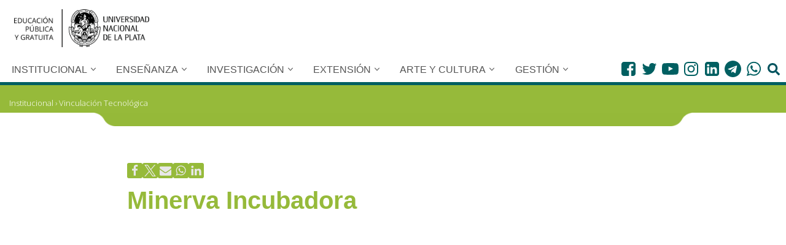

--- FILE ---
content_type: text/html; charset=UTF-8
request_url: https://unlp.edu.ar/institucional/vinculacion_tecnologica/minerva-incubadora-9275-14275/
body_size: 33264
content:
<!DOCTYPE html>
<html dir="ltr" lang="es-AR" prefix="og: https://ogp.me/ns#">

<head>
		
	
	<meta charset="UTF-8">
	<meta name="viewport" content="width=device-width, initial-scale=1, minimum-scale=1">
	<link rel="profile" href="http://gmpg.org/xfn/11">
	<!-- tipografia OpenSans Condensed -->
	<link rel="preconnect" href="https://fonts.googleapis.com">
	<link rel="preconnect" href="https://fonts.gstatic.com" crossorigin>
	<link href="https://fonts.googleapis.com/css2?family=Open+Sans:wdth,wght@75,400;75,500;75,700&				family=Roboto+Condensed:wght@300&display=swap" rel="stylesheet"> 	
	<!-- Fin tipografia OpenSans Condensed -->	
				<link rel="pingback" href="https://unlp.edu.ar/xmlrpc.php">
		<title>Minerva Incubadora » UNLP</title>

		<!-- All in One SEO 4.9.3 - aioseo.com -->
	<meta name="robots" content="max-image-preview:large" />
	<meta name="author" content="adminUnlp"/>
	<meta name="keywords" content="vinculación tecnológica" />
	<link rel="canonical" href="https://unlp.edu.ar/institucional/vinculacion_tecnologica/minerva-incubadora-9275-14275/" />
	<meta name="generator" content="All in One SEO (AIOSEO) 4.9.3" />
		<meta property="og:locale" content="es_ES" />
		<meta property="og:site_name" content="UNLP » Universidad Nacional de la Plata" />
		<meta property="og:type" content="article" />
		<meta property="og:title" content="Minerva Incubadora » UNLP" />
		<meta property="og:url" content="https://unlp.edu.ar/institucional/vinculacion_tecnologica/minerva-incubadora-9275-14275/" />
		<meta property="og:image" content="https://unlp.edu.ar/wp-content/uploads/2022/06/Logo-UNLP.png" />
		<meta property="og:image:secure_url" content="https://unlp.edu.ar/wp-content/uploads/2022/06/Logo-UNLP.png" />
		<meta property="article:published_time" content="2017-12-20T12:24:53+00:00" />
		<meta property="article:modified_time" content="2019-02-15T17:48:06+00:00" />
		<meta property="article:publisher" content="https://www.facebook.com/unlp.edu" />
		<meta name="twitter:card" content="summary" />
		<meta name="twitter:site" content="@unlp" />
		<meta name="twitter:title" content="Minerva Incubadora » UNLP" />
		<meta name="twitter:creator" content="@unlp" />
		<meta name="twitter:image" content="https://unlp.edu.ar/wp-content/uploads/2022/07/UNLP.png" />
		<script type="application/ld+json" class="aioseo-schema">
			{"@context":"https:\/\/schema.org","@graph":[{"@type":"BlogPosting","@id":"https:\/\/unlp.edu.ar\/institucional\/vinculacion_tecnologica\/minerva-incubadora-9275-14275\/#blogposting","name":"Minerva Incubadora \u00bb UNLP","headline":"Minerva Incubadora","author":{"@id":"https:\/\/unlp.edu.ar\/author\/admin\/#author"},"publisher":{"@id":"https:\/\/unlp.edu.ar\/#organization"},"image":{"@type":"ImageObject","url":"https:\/\/unlp.edu.ar\/wp-content\/uploads\/2022\/07\/UNLP.png","@id":"https:\/\/unlp.edu.ar\/#articleImage","width":512,"height":512},"datePublished":"2017-12-20T12:24:53-03:00","dateModified":"2019-02-15T17:48:06-03:00","inLanguage":"es-AR","mainEntityOfPage":{"@id":"https:\/\/unlp.edu.ar\/institucional\/vinculacion_tecnologica\/minerva-incubadora-9275-14275\/#webpage"},"isPartOf":{"@id":"https:\/\/unlp.edu.ar\/institucional\/vinculacion_tecnologica\/minerva-incubadora-9275-14275\/#webpage"},"articleSection":"Vinculaci\u00f3n Tecnol\u00f3gica"},{"@type":"BreadcrumbList","@id":"https:\/\/unlp.edu.ar\/institucional\/vinculacion_tecnologica\/minerva-incubadora-9275-14275\/#breadcrumblist","itemListElement":[{"@type":"ListItem","@id":"https:\/\/unlp.edu.ar\/institucional#listItem","position":1,"name":"Institucional","item":"https:\/\/unlp.edu.ar\/institucional","nextItem":{"@type":"ListItem","@id":"https:\/\/unlp.edu.ar\/vinculacion_tecnologica#listItem","name":"Vinculaci\u00f3n Tecnol\u00f3gica"}},{"@type":"ListItem","@id":"https:\/\/unlp.edu.ar\/vinculacion_tecnologica#listItem","position":2,"name":"Vinculaci\u00f3n Tecnol\u00f3gica","item":"https:\/\/unlp.edu.ar\/vinculacion_tecnologica","nextItem":{"@type":"ListItem","@id":"https:\/\/unlp.edu.ar\/institucional\/vinculacion_tecnologica\/minerva-incubadora-9275-14275\/#listItem","name":"Minerva Incubadora"},"previousItem":{"@type":"ListItem","@id":"https:\/\/unlp.edu.ar\/institucional#listItem","name":"Institucional"}},{"@type":"ListItem","@id":"https:\/\/unlp.edu.ar\/institucional\/vinculacion_tecnologica\/minerva-incubadora-9275-14275\/#listItem","position":3,"name":"Minerva Incubadora","previousItem":{"@type":"ListItem","@id":"https:\/\/unlp.edu.ar\/vinculacion_tecnologica#listItem","name":"Vinculaci\u00f3n Tecnol\u00f3gica"}}]},{"@type":"Organization","@id":"https:\/\/unlp.edu.ar\/#organization","name":"UNLP","description":"Universidad Nacional de la Plata","url":"https:\/\/unlp.edu.ar\/","telephone":"+542214236671","logo":{"@type":"ImageObject","url":"https:\/\/unlp.edu.ar\/wp-content\/uploads\/2022\/07\/UNLP.png","@id":"https:\/\/unlp.edu.ar\/institucional\/vinculacion_tecnologica\/minerva-incubadora-9275-14275\/#organizationLogo","width":512,"height":512},"image":{"@id":"https:\/\/unlp.edu.ar\/institucional\/vinculacion_tecnologica\/minerva-incubadora-9275-14275\/#organizationLogo"},"sameAs":["https:\/\/www.facebook.com\/unlp.edu","https:\/\/twitter.com\/unlp","https:\/\/www.instagram.com\/unlpoficial\/","https:\/\/www.youtube.com\/videosunlp","https:\/\/www.linkedin.com\/school\/universidad-nacional-de-la-plata\/mycompany\/","https:\/\/es.wikipedia.org\/wiki\/Universidad_Nacional_de_La_Plata"]},{"@type":"Person","@id":"https:\/\/unlp.edu.ar\/author\/admin\/#author","url":"https:\/\/unlp.edu.ar\/author\/admin\/","name":"adminUnlp"},{"@type":"WebPage","@id":"https:\/\/unlp.edu.ar\/institucional\/vinculacion_tecnologica\/minerva-incubadora-9275-14275\/#webpage","url":"https:\/\/unlp.edu.ar\/institucional\/vinculacion_tecnologica\/minerva-incubadora-9275-14275\/","name":"Minerva Incubadora \u00bb UNLP","inLanguage":"es-AR","isPartOf":{"@id":"https:\/\/unlp.edu.ar\/#website"},"breadcrumb":{"@id":"https:\/\/unlp.edu.ar\/institucional\/vinculacion_tecnologica\/minerva-incubadora-9275-14275\/#breadcrumblist"},"author":{"@id":"https:\/\/unlp.edu.ar\/author\/admin\/#author"},"creator":{"@id":"https:\/\/unlp.edu.ar\/author\/admin\/#author"},"datePublished":"2017-12-20T12:24:53-03:00","dateModified":"2019-02-15T17:48:06-03:00"},{"@type":"WebSite","@id":"https:\/\/unlp.edu.ar\/#website","url":"https:\/\/unlp.edu.ar\/","name":"UNLP","description":"Universidad Nacional de la Plata","inLanguage":"es-AR","publisher":{"@id":"https:\/\/unlp.edu.ar\/#organization"}}]}
		</script>
		<!-- All in One SEO -->

<link rel='dns-prefetch' href='//unlp.edu.ar' />
<link rel='dns-prefetch' href='//www.googletagmanager.com' />
<link rel='dns-prefetch' href='//fonts.googleapis.com' />
<link rel="alternate" type="application/rss+xml" title="UNLP &raquo; Feed" href="https://unlp.edu.ar/feed/" />
<link rel="alternate" type="application/rss+xml" title="UNLP &raquo; RSS de los comentarios" href="https://unlp.edu.ar/comments/feed/" />
<link rel="alternate" type="application/rss+xml" title="UNLP &raquo; Minerva Incubadora RSS de los comentarios" href="https://unlp.edu.ar/institucional/vinculacion_tecnologica/minerva-incubadora-9275-14275/feed/" />
<link rel="alternate" title="oEmbed (JSON)" type="application/json+oembed" href="https://unlp.edu.ar/wp-json/oembed/1.0/embed?url=https%3A%2F%2Funlp.edu.ar%2Finstitucional%2Fvinculacion_tecnologica%2Fminerva-incubadora-9275-14275%2F" />
<link rel="alternate" title="oEmbed (XML)" type="text/xml+oembed" href="https://unlp.edu.ar/wp-json/oembed/1.0/embed?url=https%3A%2F%2Funlp.edu.ar%2Finstitucional%2Fvinculacion_tecnologica%2Fminerva-incubadora-9275-14275%2F&#038;format=xml" />
<style id='wp-img-auto-sizes-contain-inline-css' type='text/css'>
img:is([sizes=auto i],[sizes^="auto," i]){contain-intrinsic-size:3000px 1500px}
/*# sourceURL=wp-img-auto-sizes-contain-inline-css */
</style>
<link rel='stylesheet' id='colores-css' href='https://unlp.edu.ar/wp-content/themes/neve-child/css/coloresCategorias.scss?ver=1.0.0' type='text/css' media='all' />
<link rel='stylesheet' id='elecciones-css' href='https://unlp.edu.ar/wp-content/themes/neve-child/css/modaleleccionesstyle.css?ver=1.0.0' type='text/css' media='all' />
<style id='wp-emoji-styles-inline-css' type='text/css'>

	img.wp-smiley, img.emoji {
		display: inline !important;
		border: none !important;
		box-shadow: none !important;
		height: 1em !important;
		width: 1em !important;
		margin: 0 0.07em !important;
		vertical-align: -0.1em !important;
		background: none !important;
		padding: 0 !important;
	}
/*# sourceURL=wp-emoji-styles-inline-css */
</style>
<link rel='stylesheet' id='wp-block-library-css' href='https://unlp.edu.ar/wp-includes/css/dist/block-library/style.min.css?ver=6.9' type='text/css' media='all' />
<style id='wp-block-paragraph-inline-css' type='text/css'>
.is-small-text{font-size:.875em}.is-regular-text{font-size:1em}.is-large-text{font-size:2.25em}.is-larger-text{font-size:3em}.has-drop-cap:not(:focus):first-letter{float:left;font-size:8.4em;font-style:normal;font-weight:100;line-height:.68;margin:.05em .1em 0 0;text-transform:uppercase}body.rtl .has-drop-cap:not(:focus):first-letter{float:none;margin-left:.1em}p.has-drop-cap.has-background{overflow:hidden}:root :where(p.has-background){padding:1.25em 2.375em}:where(p.has-text-color:not(.has-link-color)) a{color:inherit}p.has-text-align-left[style*="writing-mode:vertical-lr"],p.has-text-align-right[style*="writing-mode:vertical-rl"]{rotate:180deg}
/*# sourceURL=https://unlp.edu.ar/wp-includes/blocks/paragraph/style.min.css */
</style>
<style id='global-styles-inline-css' type='text/css'>
:root{--wp--preset--aspect-ratio--square: 1;--wp--preset--aspect-ratio--4-3: 4/3;--wp--preset--aspect-ratio--3-4: 3/4;--wp--preset--aspect-ratio--3-2: 3/2;--wp--preset--aspect-ratio--2-3: 2/3;--wp--preset--aspect-ratio--16-9: 16/9;--wp--preset--aspect-ratio--9-16: 9/16;--wp--preset--color--black: #000000;--wp--preset--color--cyan-bluish-gray: #abb8c3;--wp--preset--color--white: #ffffff;--wp--preset--color--pale-pink: #f78da7;--wp--preset--color--vivid-red: #cf2e2e;--wp--preset--color--luminous-vivid-orange: #ff6900;--wp--preset--color--luminous-vivid-amber: #fcb900;--wp--preset--color--light-green-cyan: #7bdcb5;--wp--preset--color--vivid-green-cyan: #00d084;--wp--preset--color--pale-cyan-blue: #8ed1fc;--wp--preset--color--vivid-cyan-blue: #0693e3;--wp--preset--color--vivid-purple: #9b51e0;--wp--preset--color--neve-link-color: var(--nv-primary-accent);--wp--preset--color--neve-link-hover-color: var(--nv-secondary-accent);--wp--preset--color--nv-site-bg: var(--nv-site-bg);--wp--preset--color--nv-light-bg: var(--nv-light-bg);--wp--preset--color--nv-dark-bg: var(--nv-dark-bg);--wp--preset--color--neve-text-color: var(--nv-text-color);--wp--preset--color--nv-text-dark-bg: var(--nv-text-dark-bg);--wp--preset--color--nv-c-1: var(--nv-c-1);--wp--preset--color--nv-c-2: var(--nv-c-2);--wp--preset--gradient--vivid-cyan-blue-to-vivid-purple: linear-gradient(135deg,rgb(6,147,227) 0%,rgb(155,81,224) 100%);--wp--preset--gradient--light-green-cyan-to-vivid-green-cyan: linear-gradient(135deg,rgb(122,220,180) 0%,rgb(0,208,130) 100%);--wp--preset--gradient--luminous-vivid-amber-to-luminous-vivid-orange: linear-gradient(135deg,rgb(252,185,0) 0%,rgb(255,105,0) 100%);--wp--preset--gradient--luminous-vivid-orange-to-vivid-red: linear-gradient(135deg,rgb(255,105,0) 0%,rgb(207,46,46) 100%);--wp--preset--gradient--very-light-gray-to-cyan-bluish-gray: linear-gradient(135deg,rgb(238,238,238) 0%,rgb(169,184,195) 100%);--wp--preset--gradient--cool-to-warm-spectrum: linear-gradient(135deg,rgb(74,234,220) 0%,rgb(151,120,209) 20%,rgb(207,42,186) 40%,rgb(238,44,130) 60%,rgb(251,105,98) 80%,rgb(254,248,76) 100%);--wp--preset--gradient--blush-light-purple: linear-gradient(135deg,rgb(255,206,236) 0%,rgb(152,150,240) 100%);--wp--preset--gradient--blush-bordeaux: linear-gradient(135deg,rgb(254,205,165) 0%,rgb(254,45,45) 50%,rgb(107,0,62) 100%);--wp--preset--gradient--luminous-dusk: linear-gradient(135deg,rgb(255,203,112) 0%,rgb(199,81,192) 50%,rgb(65,88,208) 100%);--wp--preset--gradient--pale-ocean: linear-gradient(135deg,rgb(255,245,203) 0%,rgb(182,227,212) 50%,rgb(51,167,181) 100%);--wp--preset--gradient--electric-grass: linear-gradient(135deg,rgb(202,248,128) 0%,rgb(113,206,126) 100%);--wp--preset--gradient--midnight: linear-gradient(135deg,rgb(2,3,129) 0%,rgb(40,116,252) 100%);--wp--preset--font-size--small: 13px;--wp--preset--font-size--medium: 20px;--wp--preset--font-size--large: 36px;--wp--preset--font-size--x-large: 42px;--wp--preset--spacing--20: 0.44rem;--wp--preset--spacing--30: 0.67rem;--wp--preset--spacing--40: 1rem;--wp--preset--spacing--50: 1.5rem;--wp--preset--spacing--60: 2.25rem;--wp--preset--spacing--70: 3.38rem;--wp--preset--spacing--80: 5.06rem;--wp--preset--shadow--natural: 6px 6px 9px rgba(0, 0, 0, 0.2);--wp--preset--shadow--deep: 12px 12px 50px rgba(0, 0, 0, 0.4);--wp--preset--shadow--sharp: 6px 6px 0px rgba(0, 0, 0, 0.2);--wp--preset--shadow--outlined: 6px 6px 0px -3px rgb(255, 255, 255), 6px 6px rgb(0, 0, 0);--wp--preset--shadow--crisp: 6px 6px 0px rgb(0, 0, 0);}:where(.is-layout-flex){gap: 0.5em;}:where(.is-layout-grid){gap: 0.5em;}body .is-layout-flex{display: flex;}.is-layout-flex{flex-wrap: wrap;align-items: center;}.is-layout-flex > :is(*, div){margin: 0;}body .is-layout-grid{display: grid;}.is-layout-grid > :is(*, div){margin: 0;}:where(.wp-block-columns.is-layout-flex){gap: 2em;}:where(.wp-block-columns.is-layout-grid){gap: 2em;}:where(.wp-block-post-template.is-layout-flex){gap: 1.25em;}:where(.wp-block-post-template.is-layout-grid){gap: 1.25em;}.has-black-color{color: var(--wp--preset--color--black) !important;}.has-cyan-bluish-gray-color{color: var(--wp--preset--color--cyan-bluish-gray) !important;}.has-white-color{color: var(--wp--preset--color--white) !important;}.has-pale-pink-color{color: var(--wp--preset--color--pale-pink) !important;}.has-vivid-red-color{color: var(--wp--preset--color--vivid-red) !important;}.has-luminous-vivid-orange-color{color: var(--wp--preset--color--luminous-vivid-orange) !important;}.has-luminous-vivid-amber-color{color: var(--wp--preset--color--luminous-vivid-amber) !important;}.has-light-green-cyan-color{color: var(--wp--preset--color--light-green-cyan) !important;}.has-vivid-green-cyan-color{color: var(--wp--preset--color--vivid-green-cyan) !important;}.has-pale-cyan-blue-color{color: var(--wp--preset--color--pale-cyan-blue) !important;}.has-vivid-cyan-blue-color{color: var(--wp--preset--color--vivid-cyan-blue) !important;}.has-vivid-purple-color{color: var(--wp--preset--color--vivid-purple) !important;}.has-neve-link-color-color{color: var(--wp--preset--color--neve-link-color) !important;}.has-neve-link-hover-color-color{color: var(--wp--preset--color--neve-link-hover-color) !important;}.has-nv-site-bg-color{color: var(--wp--preset--color--nv-site-bg) !important;}.has-nv-light-bg-color{color: var(--wp--preset--color--nv-light-bg) !important;}.has-nv-dark-bg-color{color: var(--wp--preset--color--nv-dark-bg) !important;}.has-neve-text-color-color{color: var(--wp--preset--color--neve-text-color) !important;}.has-nv-text-dark-bg-color{color: var(--wp--preset--color--nv-text-dark-bg) !important;}.has-nv-c-1-color{color: var(--wp--preset--color--nv-c-1) !important;}.has-nv-c-2-color{color: var(--wp--preset--color--nv-c-2) !important;}.has-black-background-color{background-color: var(--wp--preset--color--black) !important;}.has-cyan-bluish-gray-background-color{background-color: var(--wp--preset--color--cyan-bluish-gray) !important;}.has-white-background-color{background-color: var(--wp--preset--color--white) !important;}.has-pale-pink-background-color{background-color: var(--wp--preset--color--pale-pink) !important;}.has-vivid-red-background-color{background-color: var(--wp--preset--color--vivid-red) !important;}.has-luminous-vivid-orange-background-color{background-color: var(--wp--preset--color--luminous-vivid-orange) !important;}.has-luminous-vivid-amber-background-color{background-color: var(--wp--preset--color--luminous-vivid-amber) !important;}.has-light-green-cyan-background-color{background-color: var(--wp--preset--color--light-green-cyan) !important;}.has-vivid-green-cyan-background-color{background-color: var(--wp--preset--color--vivid-green-cyan) !important;}.has-pale-cyan-blue-background-color{background-color: var(--wp--preset--color--pale-cyan-blue) !important;}.has-vivid-cyan-blue-background-color{background-color: var(--wp--preset--color--vivid-cyan-blue) !important;}.has-vivid-purple-background-color{background-color: var(--wp--preset--color--vivid-purple) !important;}.has-neve-link-color-background-color{background-color: var(--wp--preset--color--neve-link-color) !important;}.has-neve-link-hover-color-background-color{background-color: var(--wp--preset--color--neve-link-hover-color) !important;}.has-nv-site-bg-background-color{background-color: var(--wp--preset--color--nv-site-bg) !important;}.has-nv-light-bg-background-color{background-color: var(--wp--preset--color--nv-light-bg) !important;}.has-nv-dark-bg-background-color{background-color: var(--wp--preset--color--nv-dark-bg) !important;}.has-neve-text-color-background-color{background-color: var(--wp--preset--color--neve-text-color) !important;}.has-nv-text-dark-bg-background-color{background-color: var(--wp--preset--color--nv-text-dark-bg) !important;}.has-nv-c-1-background-color{background-color: var(--wp--preset--color--nv-c-1) !important;}.has-nv-c-2-background-color{background-color: var(--wp--preset--color--nv-c-2) !important;}.has-black-border-color{border-color: var(--wp--preset--color--black) !important;}.has-cyan-bluish-gray-border-color{border-color: var(--wp--preset--color--cyan-bluish-gray) !important;}.has-white-border-color{border-color: var(--wp--preset--color--white) !important;}.has-pale-pink-border-color{border-color: var(--wp--preset--color--pale-pink) !important;}.has-vivid-red-border-color{border-color: var(--wp--preset--color--vivid-red) !important;}.has-luminous-vivid-orange-border-color{border-color: var(--wp--preset--color--luminous-vivid-orange) !important;}.has-luminous-vivid-amber-border-color{border-color: var(--wp--preset--color--luminous-vivid-amber) !important;}.has-light-green-cyan-border-color{border-color: var(--wp--preset--color--light-green-cyan) !important;}.has-vivid-green-cyan-border-color{border-color: var(--wp--preset--color--vivid-green-cyan) !important;}.has-pale-cyan-blue-border-color{border-color: var(--wp--preset--color--pale-cyan-blue) !important;}.has-vivid-cyan-blue-border-color{border-color: var(--wp--preset--color--vivid-cyan-blue) !important;}.has-vivid-purple-border-color{border-color: var(--wp--preset--color--vivid-purple) !important;}.has-neve-link-color-border-color{border-color: var(--wp--preset--color--neve-link-color) !important;}.has-neve-link-hover-color-border-color{border-color: var(--wp--preset--color--neve-link-hover-color) !important;}.has-nv-site-bg-border-color{border-color: var(--wp--preset--color--nv-site-bg) !important;}.has-nv-light-bg-border-color{border-color: var(--wp--preset--color--nv-light-bg) !important;}.has-nv-dark-bg-border-color{border-color: var(--wp--preset--color--nv-dark-bg) !important;}.has-neve-text-color-border-color{border-color: var(--wp--preset--color--neve-text-color) !important;}.has-nv-text-dark-bg-border-color{border-color: var(--wp--preset--color--nv-text-dark-bg) !important;}.has-nv-c-1-border-color{border-color: var(--wp--preset--color--nv-c-1) !important;}.has-nv-c-2-border-color{border-color: var(--wp--preset--color--nv-c-2) !important;}.has-vivid-cyan-blue-to-vivid-purple-gradient-background{background: var(--wp--preset--gradient--vivid-cyan-blue-to-vivid-purple) !important;}.has-light-green-cyan-to-vivid-green-cyan-gradient-background{background: var(--wp--preset--gradient--light-green-cyan-to-vivid-green-cyan) !important;}.has-luminous-vivid-amber-to-luminous-vivid-orange-gradient-background{background: var(--wp--preset--gradient--luminous-vivid-amber-to-luminous-vivid-orange) !important;}.has-luminous-vivid-orange-to-vivid-red-gradient-background{background: var(--wp--preset--gradient--luminous-vivid-orange-to-vivid-red) !important;}.has-very-light-gray-to-cyan-bluish-gray-gradient-background{background: var(--wp--preset--gradient--very-light-gray-to-cyan-bluish-gray) !important;}.has-cool-to-warm-spectrum-gradient-background{background: var(--wp--preset--gradient--cool-to-warm-spectrum) !important;}.has-blush-light-purple-gradient-background{background: var(--wp--preset--gradient--blush-light-purple) !important;}.has-blush-bordeaux-gradient-background{background: var(--wp--preset--gradient--blush-bordeaux) !important;}.has-luminous-dusk-gradient-background{background: var(--wp--preset--gradient--luminous-dusk) !important;}.has-pale-ocean-gradient-background{background: var(--wp--preset--gradient--pale-ocean) !important;}.has-electric-grass-gradient-background{background: var(--wp--preset--gradient--electric-grass) !important;}.has-midnight-gradient-background{background: var(--wp--preset--gradient--midnight) !important;}.has-small-font-size{font-size: var(--wp--preset--font-size--small) !important;}.has-medium-font-size{font-size: var(--wp--preset--font-size--medium) !important;}.has-large-font-size{font-size: var(--wp--preset--font-size--large) !important;}.has-x-large-font-size{font-size: var(--wp--preset--font-size--x-large) !important;}
/*# sourceURL=global-styles-inline-css */
</style>

<style id='classic-theme-styles-inline-css' type='text/css'>
/*! This file is auto-generated */
.wp-block-button__link{color:#fff;background-color:#32373c;border-radius:9999px;box-shadow:none;text-decoration:none;padding:calc(.667em + 2px) calc(1.333em + 2px);font-size:1.125em}.wp-block-file__button{background:#32373c;color:#fff;text-decoration:none}
/*# sourceURL=/wp-includes/css/classic-themes.min.css */
</style>
<style id='wpxpo-global-style-inline-css' type='text/css'>
:root { --preset-color1: #00ADB5 --preset-color2: #F08A5D --preset-color3: #B83B5E --preset-color4: #B83B5E --preset-color5: #71C9CE --preset-color6: #F38181 --preset-color7: #FF2E63 --preset-color8: #EEEEEE --preset-color9: #F9ED69 }
/*# sourceURL=wpxpo-global-style-inline-css */
</style>
<style id='ultp-preset-colors-style-inline-css' type='text/css'>
:root { --postx_preset_Base_1_color: #f4f4ff; --postx_preset_Base_2_color: #dddff8; --postx_preset_Base_3_color: #B4B4D6; --postx_preset_Primary_color: #3323f0; --postx_preset_Secondary_color: #4a5fff; --postx_preset_Tertiary_color: #FFFFFF; --postx_preset_Contrast_3_color: #545472; --postx_preset_Contrast_2_color: #262657; --postx_preset_Contrast_1_color: #10102e; --postx_preset_Over_Primary_color: #ffffff;  }
/*# sourceURL=ultp-preset-colors-style-inline-css */
</style>
<style id='ultp-preset-gradient-style-inline-css' type='text/css'>
:root { --postx_preset_Primary_to_Secondary_to_Right_gradient: linear-gradient(90deg, var(--postx_preset_Primary_color) 0%, var(--postx_preset_Secondary_color) 100%); --postx_preset_Primary_to_Secondary_to_Bottom_gradient: linear-gradient(180deg, var(--postx_preset_Primary_color) 0%, var(--postx_preset_Secondary_color) 100%); --postx_preset_Secondary_to_Primary_to_Right_gradient: linear-gradient(90deg, var(--postx_preset_Secondary_color) 0%, var(--postx_preset_Primary_color) 100%); --postx_preset_Secondary_to_Primary_to_Bottom_gradient: linear-gradient(180deg, var(--postx_preset_Secondary_color) 0%, var(--postx_preset_Primary_color) 100%); --postx_preset_Cold_Evening_gradient: linear-gradient(0deg, rgb(12, 52, 131) 0%, rgb(162, 182, 223) 100%, rgb(107, 140, 206) 100%, rgb(162, 182, 223) 100%); --postx_preset_Purple_Division_gradient: linear-gradient(0deg, rgb(112, 40, 228) 0%, rgb(229, 178, 202) 100%); --postx_preset_Over_Sun_gradient: linear-gradient(60deg, rgb(171, 236, 214) 0%, rgb(251, 237, 150) 100%); --postx_preset_Morning_Salad_gradient: linear-gradient(-255deg, rgb(183, 248, 219) 0%, rgb(80, 167, 194) 100%); --postx_preset_Fabled_Sunset_gradient: linear-gradient(-270deg, rgb(35, 21, 87) 0%, rgb(68, 16, 122) 29%, rgb(255, 19, 97) 67%, rgb(255, 248, 0) 100%);  }
/*# sourceURL=ultp-preset-gradient-style-inline-css */
</style>
<style id='ultp-preset-typo-style-inline-css' type='text/css'>
@import url('https://fonts.googleapis.com/css?family=Roboto:100,100i,300,300i,400,400i,500,500i,700,700i,900,900i'); :root { --postx_preset_Heading_typo_font_family: Roboto; --postx_preset_Heading_typo_font_family_type: sans-serif; --postx_preset_Heading_typo_font_weight: 600; --postx_preset_Heading_typo_text_transform: capitalize; --postx_preset_Body_and_Others_typo_font_family: Roboto; --postx_preset_Body_and_Others_typo_font_family_type: sans-serif; --postx_preset_Body_and_Others_typo_font_weight: 400; --postx_preset_Body_and_Others_typo_text_transform: lowercase; --postx_preset_body_typo_font_size_lg: 16px; --postx_preset_paragraph_1_typo_font_size_lg: 12px; --postx_preset_paragraph_2_typo_font_size_lg: 12px; --postx_preset_paragraph_3_typo_font_size_lg: 12px; --postx_preset_heading_h1_typo_font_size_lg: 42px; --postx_preset_heading_h2_typo_font_size_lg: 36px; --postx_preset_heading_h3_typo_font_size_lg: 30px; --postx_preset_heading_h4_typo_font_size_lg: 24px; --postx_preset_heading_h5_typo_font_size_lg: 20px; --postx_preset_heading_h6_typo_font_size_lg: 16px; }
/*# sourceURL=ultp-preset-typo-style-inline-css */
</style>
<link rel='stylesheet' id='wpos-slick-style-css' href='https://unlp.edu.ar/wp-content/plugins/wp-logo-showcase-responsive-slider-slider/assets/css/slick.css?ver=3.8.7' type='text/css' media='all' />
<link rel='stylesheet' id='wpls-public-style-css' href='https://unlp.edu.ar/wp-content/plugins/wp-logo-showcase-responsive-slider-slider/assets/css/wpls-public.css?ver=3.8.7' type='text/css' media='all' />
<link rel='stylesheet' id='wpb-google-fonts-css' href='https://fonts.googleapis.com/css2?family=Open+Sans%3Awght%40300%3B400%3B600%3B800&#038;display=swap&#038;ver=6.9' type='text/css' media='all' />
<link rel='stylesheet' id='neve-style-css' href='https://unlp.edu.ar/wp-content/themes/neve/style-main-new.min.css?ver=4.0.1' type='text/css' media='all' />
<style id='neve-style-inline-css' type='text/css'>

			.nv-ft-post {
				margin-top:60px
			}
			.nv-ft-post .nv-ft-wrap:not(.layout-covers){
				background:var(--nv-light-bg);
			}
			.nv-ft-post h2{
				font-size:calc( var(--fontsize, var(--h2fontsize)) * 1.3)
			}
			.nv-ft-post .nv-meta-list{
				display:block
			}
			.nv-ft-post .non-grid-content{
				padding:32px
			}
			.nv-ft-post .wp-post-image{
				position:absolute;
				object-fit:cover;
				width:100%;
				height:100%
			}
			.nv-ft-post:not(.layout-covers) .nv-post-thumbnail-wrap{
				margin:0;
				position:relative;
				min-height:320px
			}
			
.nv-meta-list li.meta:not(:last-child):after { content:"" }.nv-meta-list .no-mobile{
			display:none;
		}.nv-meta-list li.last::after{
			content: ""!important;
		}@media (min-width: 769px) {
			.nv-meta-list .no-mobile {
				display: inline-block;
			}
			.nv-meta-list li.last:not(:last-child)::after {
		 		content: "" !important;
			}
		}
.nav-ul li .caret svg, .nav-ul li .caret img{width:var(--smiconsize, 0.5em);height:var(--smiconsize, 0.5em);}.nav-ul .sub-menu {border-radius: var(--bradius, 0);box-shadow: var(--boxshadow, rgb(149 157 165 / 20%) 0 8px 24px )!important;}.nav-ul .sub-menu li {border-style: var(--itembstyle);border-radius: var(--itembradius, 0);}.nav-ul .sub-menu li:not(:last-child) {margin-bottom: var(--spacebetween );}
 :root{ --container: 748px;--postwidth:100%; --primarybtnbg: #000000; --secondarybtnbg: rgba(255, 255, 255, 0); --primarybtnhoverbg: var(--nv-primary-accent); --secondarybtnhoverbg: var(--nv-secondary-accent); --primarybtncolor: #ffffff; --secondarybtncolor: var(--nv-secondary-accent); --primarybtnhovercolor: #ffffff; --secondarybtnhovercolor: #ffffff;--primarybtnborderradius:3px;--secondarybtnborderradius:20px;--secondarybtnborderwidth:2px;--btnpadding:15px 30px;--primarybtnpadding:15px 30px;--secondarybtnpadding:calc(15px - 2px) calc(30px - 2px); --btnfs: 14px; --btnlineheight: 1.6em; --bodyfontfamily: "Open Sans"; --bodyfontsize: 15px; --bodylineheight: 1.6em; --bodyletterspacing: 0px; --bodyfontweight: 400; --bodytexttransform: none; --headingsfontfamily: "Open Sans Condensed"; --h1fontsize: 45px; --h1fontweight: 400; --h1lineheight: 1.3em; --h1letterspacing: 0px; --h1texttransform: none; --h2fontsize: 28px; --h2fontweight: 400; --h2lineheight: 1.3em; --h2letterspacing: 0px; --h2texttransform: uppercase; --h3fontsize: 28px; --h3fontweight: 600; --h3lineheight: 1.3em; --h3letterspacing: 0px; --h3texttransform: uppercase; --h4fontsize: 0.8em; --h4fontweight: 700; --h4lineheight: 1.3em; --h4letterspacing: 0px; --h4texttransform: uppercase; --h5fontsize: 20px; --h5fontweight: 600; --h5lineheight: 1.3em; --h5letterspacing: 0px; --h5texttransform: uppercase; --h6fontsize: 16px; --h6fontweight: 600; --h6lineheight: 1.3em; --h6letterspacing: 0px; --h6texttransform: uppercase;--formfieldborderwidth:2px;--formfieldborderradius:0; --formfieldbgcolor: var(--nv-site-bg); --formfieldbordercolor: #dddddd; --formfieldcolor: var(--nv-text-color);--formfieldpadding:15px; } .nv-index-posts{ --borderradius:0px; --spacing: 60px; --bordercolor: #8c8c8c; --borderwidth: 1px; } .has-neve-button-color-color{ color: #000000!important; } .has-neve-button-color-background-color{ background-color: #000000!important; } .single-post-container .alignfull > [class*="__inner-container"], .single-post-container .alignwide > [class*="__inner-container"]{ max-width:718px } .nv-meta-list{ --avatarsize: 20px; } .single .nv-meta-list{ --avatarsize: 20px; } .blog .blog-entry-title, .archive .blog-entry-title{ --texttransform: none; } .single h1.entry-title{ --fontsize: 32px; } form input[type="submit"], form button:not(.search-submit)[type="submit"], form *[value*="ubmit"], #comments input[type="submit"]{ background-color:var(--secondarybtnbg, transparent);color:var(--secondarybtncolor);padding:var(--secondarybtnpadding, 7px 12px);border-radius:var(--secondarybtnborderradius, 3px);border-width:var(--secondarybtnborderwidth, 3px);border-color:var(--secondarybtnhovercolor); } form input[type="submit"]:hover, form button:not(.search-submit)[type="submit"]:hover, form *[value*="ubmit"]:hover, #comments input[type="submit"]:hover{ background-color:var(--secondarybtnhoverbg, transparent);color:var(--secondarybtnhovercolor);border-color:var(--secondarybtnhovercolor); } .nv-post-cover{ --height: 250px;--padding:40px 15px;--justify: flex-start; --textalign: left; --valign: center; } .nv-post-cover .nv-title-meta-wrap, .nv-page-title-wrap, .entry-header{ --textalign: left; } .nv-is-boxed.nv-title-meta-wrap{ --padding:40px 15px; --bgcolor: var(--nv-dark-bg); } .nv-overlay{ --opacity: 50; --blendmode: normal; } .nv-is-boxed.nv-comments-wrap{ --padding:20px; } .nv-is-boxed.comment-respond{ --padding:20px; } .nv-single-post-wrap{ --spacing: 60px; } .single:not(.single-product), .page{ --c-vspace:0 0 0 0;; } .global-styled{ --bgcolor: var(--nv-site-bg); } .header-top{ --rowbwidth:0px; --rowbcolor: var(--nv-light-bg); --color: var(--nv-text-color); --bgcolor: #ffffff; } .header-main{ --rowbwidth:0px; --rowbcolor: rgba(255, 255, 255, 0); --color: var(--nv-text-color); --bgcolor: #ffffff; } .header-bottom{ --rowbwidth:0px; --rowbcolor: var(--nv-light-bg); --color: var(--nv-text-color); --bgcolor: #ffffff; } .header-menu-sidebar-bg{ --justify: flex-start; --textalign: left;--flexg: 1;--wrapdropdownwidth: auto; --color: var(--nv-text-color); --bgcolor: var(--nv-light-bg); } .header-menu-sidebar{ width: 350px; } .builder-item--logo{ --maxwidth: 150px; --color: #cb0808; --fs: 24px;--padding:10px 0;--margin:0; --textalign: left;--justify: flex-start; } .builder-item--nav-icon,.header-menu-sidebar .close-sidebar-panel .navbar-toggle{ --borderradius:3px;--borderwidth:0; } .builder-item--nav-icon{ --label-margin:0 5px 0 0;;--padding:10px 15px 10px 15px;;--margin:0; } .builder-item--primary-menu{ --color: var(--nv-text-color); --hovercolor: var(--nv-light-bg); --hovertextcolor: var(--nv-text-color); --activecolor: var(--nv-light-bg); --spacing: 20px; --height: 25px;--padding:0;--margin:0; --fontfamily: "Open Sans"; --fontsize: 1em; --lineheight: 1.6em; --letterspacing: 0px; --fontweight: 500; --texttransform: uppercase; --iconsize: 1em; } .builder-item--primary-menu .sub-menu{ --justify: left; --bstyle: none;--bwidth:0; --bradius: 0px; --itembstyle: none;--itembwidth:0; --itembradius: 0px; --color: #444444; --hovercolor: #444444; } .hfg-is-group.has-primary-menu .inherit-ff{ --inheritedff: Open Sans; --inheritedfw: 500; } .builder-item--header_search_responsive{ --iconsize: 18px; --color: #02535e; --formfieldfontsize: 14px;--formfieldborderwidth:1px;--formfieldborderradius:2px; --formfieldbgcolor: #ffffff; --height: 40px;--padding:0 10px;--margin:0; } .builder-item--secondary-menu{ --color: var(--nv-primary-accent); --hovercolor: rgba(255, 255, 255, 0); --hovertextcolor: var(--nv-text-color); --spacing: 20px; --height: 25px;--padding:0;--margin:0; --fontsize: 1em; --lineheight: 1.6em; --letterspacing: 0px; --fontweight: 500; --texttransform: uppercase; --iconsize: 1em; } .hfg-is-group.has-secondary-menu .inherit-ff{ --inheritedfw: 500; } .builder-item--logo_2{ --maxwidth: 120px; --fs: 24px;--padding:10px 0;--margin:0; --textalign: left;--justify: flex-start; } .builder-item--social_icons{ --spacing: 7px; --borderradius: 5px;--iconpadding:5px; --icon-size: 27px;--padding:0;--margin:0; } .footer-top-inner .row{ grid-template-columns:1fr 1fr 2fr; --valign: center; } .footer-top{ --rowbcolor: var(--nv-light-bg); --color: var(--nv-text-color); --bgcolor: #ffffff; } .footer-main-inner .row{ grid-template-columns:1fr; --valign: center; } .footer-main{ --height:146px;--rowbwidth:0px; --rowbcolor: var(--nv-light-bg); --color: var(--nv-text-color); --bgcolor: var(--nv-primary-accent); } .footer-bottom-inner .row{ grid-template-columns:1fr; --valign: flex-start; } .footer-bottom{ --rowbcolor: var(--nv-light-bg); --color: var(--nv-text-dark-bg); --bgcolor: var(--nv-text-dark-bg); } .builder-item--footer-four-widgets{ --padding:0;--margin:0; --textalign: left;--justify: flex-start; } .page_header-top{ --rowbcolor: var(--nv-light-bg); --color: var(--nv-text-color); --bgcolor: #ffffff; } .page_header-bottom{ --rowbcolor: var(--nv-light-bg); --color: var(--nv-text-color); --bgcolor: #ffffff; } .nv-post-share a{ --hex: #143e44; --bgsocial: #1b4148; --iconsizesocial: 20px; --iconpaddingsocial: 15px; } .nv-post-share{ --iconalignsocial: left; --icongapsocial: 10px; } .nv-ft-post{ --ftposttemplate:1.25fr 1fr;--ftpostimgorder:1;--ftpostcontentorder:0; --ftpostimgalign: center; --ftpostcontentalign: center; --fpbackground: var(--nv-light-bg);--fppadding:20px;--fpminheight:300px; --borderradius: 0px; } @media(min-width: 576px){ :root{ --container: 992px;--postwidth:100%;--btnpadding:15px 30px;--primarybtnpadding:15px 30px;--secondarybtnpadding:calc(15px - 2px) calc(30px - 2px); --btnfs: 14px; --btnlineheight: 1.6em; --bodyfontsize: 16px; --bodylineheight: 1.6em; --bodyletterspacing: 0px; --h1fontsize: 50px; --h1lineheight: 1.3em; --h1letterspacing: 0px; --h2fontsize: 40px; --h2lineheight: 1.3em; --h2letterspacing: 0px; --h3fontsize: 28px; --h3lineheight: 1.3em; --h3letterspacing: 0px; --h4fontsize: 24px; --h4lineheight: 1.3em; --h4letterspacing: 0px; --h5fontsize: 20px; --h5lineheight: 1.3em; --h5letterspacing: 0px; --h6fontsize: 16px; --h6lineheight: 1.3em; --h6letterspacing: 0px; } .nv-index-posts{ --spacing: 60px; --borderwidth: 1px; } .single-post-container .alignfull > [class*="__inner-container"], .single-post-container .alignwide > [class*="__inner-container"]{ max-width:962px } .nv-meta-list{ --avatarsize: 20px; } .single .nv-meta-list{ --avatarsize: 20px; } .single h1.entry-title{ --fontsize: 44px; } .nv-post-cover{ --height: 320px;--padding:60px 30px;--justify: flex-start; --textalign: left; --valign: center; } .nv-post-cover .nv-title-meta-wrap, .nv-page-title-wrap, .entry-header{ --textalign: left; } .nv-is-boxed.nv-title-meta-wrap{ --padding:60px 30px; } .nv-is-boxed.nv-comments-wrap{ --padding:30px; } .nv-is-boxed.comment-respond{ --padding:30px; } .nv-single-post-wrap{ --spacing: 60px; } .single:not(.single-product), .page{ --c-vspace:0 0 0 0;; } .header-top{ --rowbwidth:0px; } .header-main{ --rowbwidth:0px; } .header-bottom{ --rowbwidth:0px; } .header-menu-sidebar-bg{ --justify: flex-start; --textalign: left;--flexg: 1;--wrapdropdownwidth: auto; } .header-menu-sidebar{ width: 350px; } .builder-item--logo{ --maxwidth: 170px; --fs: 24px;--padding:10px 0;--margin:0; --textalign: left;--justify: flex-start; } .builder-item--nav-icon{ --label-margin:0 5px 0 0;;--padding:10px 15px;--margin:0; } .builder-item--primary-menu{ --spacing: 20px; --height: 25px;--padding:0;--margin:0; --fontsize: 1em; --lineheight: 1.6em; --letterspacing: 0px; --iconsize: 1em; } .builder-item--primary-menu .sub-menu{ --justify: left;--bwidth:0; --bradius: 0px;--itembwidth:0; --itembradius: 0px; } .builder-item--header_search_responsive{ --formfieldfontsize: 14px;--formfieldborderwidth:1px;--formfieldborderradius:2px; --height: 40px;--padding:0 10px;--margin:0; } .builder-item--secondary-menu{ --spacing: 20px; --height: 25px;--padding:0;--margin:0; --fontsize: 1em; --lineheight: 1.6em; --letterspacing: 0px; --iconsize: 1em; } .builder-item--logo_2{ --maxwidth: 120px; --fs: 24px;--padding:10px 0;--margin:0; --textalign: left;--justify: flex-start; } .builder-item--social_icons{ --spacing: 7px; --borderradius: 5px;--iconpadding:5px; --icon-size: 27px;--padding:0;--margin:0; } .footer-main{ --rowbwidth:0px; } .builder-item--footer-four-widgets{ --padding:10px;--margin:0; --textalign: center;--justify: center; } .nv-post-share a{ --iconsizesocial: 20px; --iconpaddingsocial: 15px; } .nv-post-share{ --iconalignsocial: left; --icongapsocial: 10px; } .nv-ft-post{ --fppadding:20px;--fpminheight:300px; } }@media(min-width: 960px){ :root{ --container: 1280px;--postwidth:100%;--btnpadding:15px 04px;--primarybtnpadding:15px 04px;--secondarybtnpadding:calc(15px - 2px) calc(04px - 2px); --btnfs: 16px; --btnlineheight: 1.6em; --bodyfontsize: 16px; --bodylineheight: 27px; --bodyletterspacing: 0px; --h1fontsize: 50px; --h1lineheight: 1.3em; --h1letterspacing: 0px; --h2fontsize: 40px; --h2lineheight: 1.3em; --h2letterspacing: 0px; --h3fontsize: 28px; --h3lineheight: 1.3em; --h3letterspacing: 0px; --h4fontsize: 0.8em; --h4lineheight: 1.3em; --h4letterspacing: 0px; --h5fontsize: 20px; --h5lineheight: 1.3em; --h5letterspacing: 0px; --h6fontsize: 16px; --h6lineheight: 1.3em; --h6letterspacing: 0px; --formlabelfontsize: 300px; } .nv-index-posts{ --spacing: 20px;--postcoltemplate:35fr 65fr; --borderwidth: 1px; } body:not(.single):not(.archive):not(.blog):not(.search):not(.error404) .neve-main > .container .col, body.post-type-archive-course .neve-main > .container .col, body.post-type-archive-llms_membership .neve-main > .container .col{ max-width: 100%; } body:not(.single):not(.archive):not(.blog):not(.search):not(.error404) .nv-sidebar-wrap, body.post-type-archive-course .nv-sidebar-wrap, body.post-type-archive-llms_membership .nv-sidebar-wrap{ max-width: 0%; } .neve-main > .archive-container .nv-index-posts.col{ max-width: 100%; } .neve-main > .archive-container .nv-sidebar-wrap{ max-width: 0%; } .neve-main > .single-post-container .nv-single-post-wrap.col{ max-width: 70%; } .single-post-container .alignfull > [class*="__inner-container"], .single-post-container .alignwide > [class*="__inner-container"]{ max-width:866px } .container-fluid.single-post-container .alignfull > [class*="__inner-container"], .container-fluid.single-post-container .alignwide > [class*="__inner-container"]{ max-width:calc(70% + 15px) } .neve-main > .single-post-container .nv-sidebar-wrap{ max-width: 30%; } .nv-meta-list{ --avatarsize: 20px; } .single .nv-meta-list{ --avatarsize: 20px; } .blog .blog-entry-title, .archive .blog-entry-title{ --fontsize: 20px; } .blog .entry-summary, .archive .entry-summary, .blog .post-pages-links{ --fontsize: 14px; --lineheight: 1.3em; } .blog .nv-meta-list li, .archive .nv-meta-list li{ --fontsize: 12px; --lineheight: 0em; } .single h1.entry-title{ --fontsize: 48px; } .nv-post-cover{ --height: 400px;--padding:60px 40px;--justify: flex-start; --textalign: left; --valign: center; } .nv-post-cover .nv-title-meta-wrap, .nv-page-title-wrap, .entry-header{ --textalign: left; } .nv-is-boxed.nv-title-meta-wrap{ --padding:60px 40px; } .nv-is-boxed.nv-comments-wrap{ --padding:40px; } .nv-is-boxed.comment-respond{ --padding:40px; } .nv-single-post-wrap{ --spacing: 10px; } .single:not(.single-product), .page{ --c-vspace:0 0 0 0;; } .header-top{ --rowbwidth:0px; } .header-main{ --rowbwidth:0px; } .header-bottom{ --rowbwidth:0px; } .header-menu-sidebar-bg{ --justify: flex-start; --textalign: left;--flexg: 1;--wrapdropdownwidth: auto; } .header-menu-sidebar{ width: 350px; } .builder-item--logo{ --maxwidth: 210px; --fs: 24px;--padding:0 0 10px 0;;--margin:0; --textalign: center;--justify: center; } .builder-item--nav-icon{ --label-margin:0 5px 0 0;;--padding:10px 15px;--margin:0; } .builder-item--primary-menu{ --spacing: 15px; --height: 25px; --smiconsize: 25px;--padding:0;--margin:0; --fontsize: 16px; --lineheight: 1.6em; --letterspacing: 0px; --iconsize: 16px; } .builder-item--primary-menu .sub-menu{ --spacebetween: 50px;--bwidth:0; --bradius: 0px;--boxshadow:0 0 12px 0 rgba(0,0,0,0.4);--itembwidth:0; --itembradius: 0px; } .builder-item--header_search_responsive{ --formfieldfontsize: 27px;--formfieldborderwidth:4px;--formfieldborderradius:17px; --height: 58px;--padding:0 10px;--margin:0; } .builder-item--secondary-menu{ --spacing: 1px; --height: 27px;--padding:0;--margin:0 0 0 5px;; --fontsize: 1em; --lineheight: 1.6em; --letterspacing: 0px; --iconsize: 1em; } .builder-item--logo_2{ --maxwidth: 220px; --fs: 24px;--padding:15px 0;--margin:0 0 0 23px;; --textalign: left;--justify: flex-start; } .builder-item--social_icons{ --spacing: 7px; --borderradius: 5px;--iconpadding:00; --icon-size: 27px;--padding:0;--margin:0; } .footer-main{ --rowbwidth:0px; } .builder-item--footer-four-widgets{ --padding:0;--margin:0; --textalign: center;--justify: center; } .page_header-top{ --height:700px; } .nv-post-share a{ --iconsizesocial: 25px; --iconpaddingsocial: 15px; } .nv-post-share{ --iconalignsocial: left; --icongapsocial: 10px; } .nv-ft-post{ --fppadding:20px;--fpminheight:300px; } }#menu-item-890>.sub-menu{--gridcols:repeat(5, 1fr)}#menu-item-890>.sub-menu>li:nth-child(5n){border:0!important;}.layout-fullwidth .hfg-slot { position: relative }#menu-item-891>.sub-menu{--gridcols:1fr 1fr 1fr}#menu-item-891>.sub-menu>li:nth-child(3n){border:0!important;}.layout-fullwidth .hfg-slot { position: relative }#menu-item-892>.sub-menu{--gridcols:1fr 1fr 1fr}#menu-item-892>.sub-menu>li:nth-child(3n){border:0!important;}.layout-fullwidth .hfg-slot { position: relative }#menu-item-893>.sub-menu{--gridcols:1fr 1fr 1fr}#menu-item-893>.sub-menu>li:nth-child(3n){border:0!important;}.layout-fullwidth .hfg-slot { position: relative }#menu-item-894>.sub-menu{--gridcols:1fr 1fr 1fr}#menu-item-894>.sub-menu>li:nth-child(3n){border:0!important;}.layout-fullwidth .hfg-slot { position: relative }#menu-item-895>.sub-menu{--gridcols:1fr 1fr 1fr}#menu-item-895>.sub-menu>li:nth-child(3n){border:0!important;}.layout-fullwidth .hfg-slot { position: relative }.nv-content-wrap .elementor a:not(.button):not(.wp-block-file__button){ text-decoration: none; }:root{--nv-primary-accent:#02535e;--nv-secondary-accent:#009790;--nv-site-bg:#ffffff;--nv-light-bg:#ffffff;--nv-dark-bg:#000000;--nv-text-color:#555555;--nv-text-dark-bg:#ffffff;--nv-c-1:#77b978;--nv-c-2:#f37262;--nv-fallback-ff:Arial, Helvetica, sans-serif;}
:root{--e-global-color-nvprimaryaccent:#02535e;--e-global-color-nvsecondaryaccent:#009790;--e-global-color-nvsitebg:#ffffff;--e-global-color-nvlightbg:#ffffff;--e-global-color-nvdarkbg:#000000;--e-global-color-nvtextcolor:#555555;--e-global-color-nvtextdarkbg:#ffffff;--e-global-color-nvc1:#77b978;--e-global-color-nvc2:#f37262;}
/*# sourceURL=neve-style-inline-css */
</style>
<link rel='stylesheet' id='neve-blog-pro-css' href='https://unlp.edu.ar/wp-content/plugins/neve-pro-addon/includes/modules/blog_pro/assets/style.min.css?ver=3.2.4' type='text/css' media='all' />
<link rel='stylesheet' id='slb_core-css' href='https://unlp.edu.ar/wp-content/plugins/simple-lightbox/client/css/app.css?ver=2.9.3' type='text/css' media='all' />
<link rel='stylesheet' id='neve-child-style-css' href='https://unlp.edu.ar/wp-content/themes/neve-child//css/style.css?ver=4.0.1' type='text/css' media='all' />
<link rel='stylesheet' id='neve-google-font-open-sans-css' href='//fonts.googleapis.com/css?family=Open+Sans%3A300%2C400%2C800%2C500&#038;display=swap&#038;ver=4.0.1' type='text/css' media='all' />
<link rel='stylesheet' id='neve-google-font-roboto-condensed-css' href='//fonts.googleapis.com/css?family=Roboto+Condensed%3A400&#038;display=swap&#038;ver=4.0.1' type='text/css' media='all' />
<link rel='stylesheet' id='neve-google-font-open-sans-condensed-css' href='//fonts.googleapis.com/css?family=Open+Sans+Condensed%3A400%2C600%2C700&#038;display=swap&#038;ver=4.0.1' type='text/css' media='all' />
<script src="https://unlp.edu.ar/wp-includes/js/jquery/jquery.min.js?ver=3.7.1" id="jquery-core-js"></script>
<script src="https://unlp.edu.ar/wp-includes/js/jquery/jquery-migrate.min.js?ver=3.4.1" id="jquery-migrate-js"></script>
<script src="https://unlp.edu.ar/wp-content/themes/neve-child/solapaSeccion.js?ver=6.9" id="elecciones-js"></script>

<!-- Google tag (gtag.js) snippet added by Site Kit -->

<!-- Google Analytics snippet added by Site Kit -->
<script src="https://www.googletagmanager.com/gtag/js?id=G-JSX0RPJKK5" id="google_gtagjs-js" async></script>
<script id="google_gtagjs-js-after">
window.dataLayer = window.dataLayer || [];function gtag(){dataLayer.push(arguments);}
gtag("set","linker",{"domains":["unlp.edu.ar"]});
gtag("js", new Date());
gtag("set", "developer_id.dZTNiMT", true);
gtag("config", "G-JSX0RPJKK5");
//# sourceURL=google_gtagjs-js-after
</script>

<!-- End Google tag (gtag.js) snippet added by Site Kit -->
<link rel="https://api.w.org/" href="https://unlp.edu.ar/wp-json/" /><link rel="alternate" title="JSON" type="application/json" href="https://unlp.edu.ar/wp-json/wp/v2/posts/14275" /><link rel="EditURI" type="application/rsd+xml" title="RSD" href="https://unlp.edu.ar/xmlrpc.php?rsd" />
<meta name="generator" content="WordPress 6.9" />
<link rel='shortlink' href='https://unlp.edu.ar/?p=14275' />
<meta name="generator" content="Site Kit by Google 1.124.0" /><meta name="generator" content="Elementor 3.20.3; features: e_optimized_assets_loading, e_optimized_css_loading, additional_custom_breakpoints, block_editor_assets_optimize, e_image_loading_optimization; settings: css_print_method-external, google_font-enabled, font_display-swap">
<style>.recentcomments a{display:inline !important;padding:0 !important;margin:0 !important;}</style><link rel="icon" href="https://unlp.edu.ar/wp-content/uploads/2022/07/cropped-UNLP-32x32.png" sizes="32x32" />
<link rel="icon" href="https://unlp.edu.ar/wp-content/uploads/2022/07/cropped-UNLP-192x192.png" sizes="192x192" />
<link rel="apple-touch-icon" href="https://unlp.edu.ar/wp-content/uploads/2022/07/cropped-UNLP-180x180.png" />
<meta name="msapplication-TileImage" content="https://unlp.edu.ar/wp-content/uploads/2022/07/cropped-UNLP-270x270.png" />
		<style id="wp-custom-css">
			
.wp-block-media-text.boton-titulo-simagen{
  position: relative ;
  display: block;
  z-index: 7;
  overflow: hidden;
  border-radius: 9px;
  height: 250px;
}

.wp-block-media-text.boton-titulo-simagen .wp-block-media-text__content {
bottom: 20px;
position: absolute;
width: 90%;
opacity: 1;
margin-bottom: 0px;
padding: 0;
}		</style>
			

	<link rel='stylesheet' id='otter-widgets-css' href='https://unlp.edu.ar/wp-content/uploads/themeisle-gutenberg/widgets-1765283745.css?ver=3.1.4' type='text/css' media='all' />
</head>

<body  class="wp-singular post-template-default single single-post postid-14275 single-format-standard wp-custom-logo wp-theme-neve wp-child-theme-neve-child postx-page vinculacion_tecnologica  nv-blog-default nv-sidebar-full-width menu_sidebar_slide_left elementor-default elementor-kit-62777" id="neve_body"  >
<div class="wrapper">
	
	<header class="header" role="banner" next-page-hide>
		
		<a class="neve-skip-link show-on-focus" href="#content" >
						Ir al contenido		</a>
		<div id="header-grid"  class="hfg_header site-header">
	<div class="header--row header-top hide-on-mobile hide-on-tablet layout-full-contained header--row"
	data-row-id="top" data-show-on="desktop">

	<div
		class="header--row-inner header-top-inner">
		<div class="container">
			<div
				class="row row--wrapper"
				data-section="hfg_header_layout_top" >
				<div class="hfg-slot left"><div class="builder-item desktop-left"><div class="item--inner builder-item--logo_2"
		data-section="title_tagline_2"
		data-item-id="logo_2">
	
<div class="site-logo">
	<a class="brand" href="https://unlp.edu.ar/" aria-label="UNLP Universidad Nacional de la Plata" rel="home"><img fetchpriority="high" width="521" height="146" src="https://unlp.edu.ar/wp-content/uploads/2023/06/Identidad-UNLP-1.png" class="neve-site-logo skip-lazy" alt="" data-variant="logo_2" decoding="async" srcset="https://unlp.edu.ar/wp-content/uploads/2023/06/Identidad-UNLP-1.png 521w, https://unlp.edu.ar/wp-content/uploads/2023/06/Identidad-UNLP-1-300x84.png 300w, https://unlp.edu.ar/wp-content/uploads/2023/06/elementor/thumbs/Identidad-UNLP-1-q7bn3rtcs6rbmdyyk6qy1ja1wekkuaex5l7rdaai2y.png 230w, https://unlp.edu.ar/wp-content/uploads/2023/06/elementor/thumbs/Identidad-UNLP-1-q7bn3rtcudp46gifkbuvpzfgxkuy7kz5bi64kphm4q.png 235w, https://unlp.edu.ar/wp-content/uploads/2023/06/elementor/thumbs/Identidad-UNLP-1-q7bn3rtcf14i8azp3q8344sjnyzxhxufwqxrxggbvq.png 200w" sizes="(max-width: 521px) 100vw, 521px" /></a></div>
	</div>

</div></div><div class="hfg-slot right"></div>							</div>
		</div>
	</div>
</div>


<nav class="header--row header-main hide-on-mobile hide-on-tablet layout-full-contained nv-navbar header--row"
	data-row-id="main" data-show-on="desktop">

	<div
		class="header--row-inner header-main-inner">
		<div class="container">
			<div
				class="row row--wrapper"
				data-section="hfg_header_layout_main" >
				<div class="hfg-slot left"><div class="builder-item has-nav"><div class="item--inner builder-item--primary-menu has_menu"
		data-section="header_menu_primary"
		data-item-id="primary-menu">
	<div class="nv-nav-wrap">
	<div role="navigation" class="nav-menu-primary submenu-style-plain"
			aria-label="Menú primario">

		<ul id="nv-primary-navigation-main" class="primary-menu-ul nav-ul menu-desktop"><li id="menu-item-890" class="menu-item menu-item-type-post_type menu-item-object-page menu-item-has-children menu-item-890 contained"><div class="wrap"><a href="https://unlp.edu.ar/institucional/"><span class="menu-item-title-wrap dd-title">Institucional</span></a><div role="button" aria-pressed="false" aria-label="Abrir submenú" tabindex="0" class="caret-wrap caret 1" style="margin-left:5px;"><span class="caret"><svg class="sub-menu-icon" aria-hidden="true" role="img" xmlns="http://www.w3.org/2000/svg" width="15" height="15" viewBox="0 0 15 15" style="transform:rotate(180deg)"><rect width="15" height="15" fill="none"/><path fill="currentColor" d="M14,12a1,1,0,0,1-.73-.32L7.5,5.47,1.76,11.65a1,1,0,0,1-1.4,0A1,1,0,0,1,.3,10.3l6.47-7a1,1,0,0,1,1.46,0l6.47,7a1,1,0,0,1-.06,1.4A1,1,0,0,1,14,12Z"/></svg></span></div></div>
<ul class="sub-menu">
	<li id="menu-item-27965" class="menu-item menu-item-type-post_type menu-item-object-page menu-item-has-children menu-item-27965"><div class="wrap"><a href="https://unlp.edu.ar/institucional/"><span class="menu-item-title-wrap dd-title">La UNLP</span></a><div role="button" aria-pressed="false" aria-label="Abrir submenú" tabindex="0" class="caret-wrap caret 2" style="margin-left:5px;"><span class="caret"><svg class="sub-menu-icon" aria-hidden="true" role="img" xmlns="http://www.w3.org/2000/svg" width="15" height="15" viewBox="0 0 15 15" style="transform:rotate(180deg)"><rect width="15" height="15" fill="none"/><path fill="currentColor" d="M14,12a1,1,0,0,1-.73-.32L7.5,5.47,1.76,11.65a1,1,0,0,1-1.4,0A1,1,0,0,1,.3,10.3l6.47-7a1,1,0,0,1,1.46,0l6.47,7a1,1,0,0,1-.06,1.4A1,1,0,0,1,14,12Z"/></svg></span></div></div>
	<ul class="sub-menu">
		<li id="menu-item-26292" class="menu-item menu-item-type-post_type menu-item-object-post menu-item-26292"><div class="wrap"><a href="https://unlp.edu.ar/institucional/unlp/facultades_y_colegios-83-5083/">Facultades y Colegios</a></div></li>
		<li id="menu-item-62600" class="menu-item menu-item-type-post_type menu-item-object-page menu-item-62600"><div class="wrap"><a href="https://unlp.edu.ar/siirbam/">Siirbam</a></div></li>
		<li id="menu-item-26179" class="menu-item menu-item-type-post_type menu-item-object-page menu-item-26179"><div class="wrap"><a href="https://unlp.edu.ar/autoridades/">Autoridades</a></div></li>
		<li id="menu-item-26181" class="menu-item menu-item-type-post_type menu-item-object-page menu-item-26181"><div class="wrap"><a href="https://unlp.edu.ar/gobierno/">Gobierno</a></div></li>
		<li id="menu-item-26182" class="menu-item menu-item-type-post_type menu-item-object-page menu-item-26182"><div class="wrap"><a href="https://unlp.edu.ar/historia/">Historia</a></div></li>
	</ul>
</li>
	<li id="menu-item-82365" class="menu-item menu-item-type-post_type menu-item-object-page menu-item-82365"><div class="wrap"><a href="https://unlp.edu.ar/auditoria/">Auditoría</a></div></li>
	<li id="menu-item-25951" class="menu-item menu-item-type-post_type menu-item-object-page menu-item-has-children menu-item-25951"><div class="wrap"><a href="https://unlp.edu.ar/relaciones-institucionales/"><span class="menu-item-title-wrap dd-title">Relaciones Institucionales</span></a><div role="button" aria-pressed="false" aria-label="Abrir submenú" tabindex="0" class="caret-wrap caret 9" style="margin-left:5px;"><span class="caret"><svg class="sub-menu-icon" aria-hidden="true" role="img" xmlns="http://www.w3.org/2000/svg" width="15" height="15" viewBox="0 0 15 15" style="transform:rotate(180deg)"><rect width="15" height="15" fill="none"/><path fill="currentColor" d="M14,12a1,1,0,0,1-.73-.32L7.5,5.47,1.76,11.65a1,1,0,0,1-1.4,0A1,1,0,0,1,.3,10.3l6.47-7a1,1,0,0,1,1.46,0l6.47,7a1,1,0,0,1-.06,1.4A1,1,0,0,1,14,12Z"/></svg></span></div></div>
	<ul class="sub-menu">
		<li id="menu-item-26186" class="menu-item menu-item-type-post_type menu-item-object-page menu-item-26186"><div class="wrap"><a href="https://unlp.edu.ar/relaciones-internacionales/">Relaciones Internacionales</a></div></li>
		<li id="menu-item-26187" class="menu-item menu-item-type-post_type menu-item-object-page menu-item-26187"><div class="wrap"><a href="https://unlp.edu.ar/graduados/">Graduados</a></div></li>
		<li id="menu-item-26189" class="menu-item menu-item-type-post_type menu-item-object-page menu-item-26189"><div class="wrap"><a href="https://unlp.edu.ar/consejos-consultivos-y-mesas-de-trabajo/">Consejos Consultivos y Mesas de Trabajo</a></div></li>
	</ul>
</li>
	<li id="menu-item-25952" class="menu-item menu-item-type-post_type menu-item-object-page menu-item-25952"><div class="wrap"><a href="https://unlp.edu.ar/consejo-social/">Consejo Social</a></div></li>
	<li id="menu-item-25975" class="menu-item menu-item-type-post_type menu-item-object-page menu-item-has-children menu-item-25975"><div class="wrap"><a href="https://unlp.edu.ar/politicasociales/"><span class="menu-item-title-wrap dd-title">Políticas sociales</span></a><div role="button" aria-pressed="false" aria-label="Abrir submenú" tabindex="0" class="caret-wrap caret 14" style="margin-left:5px;"><span class="caret"><svg class="sub-menu-icon" aria-hidden="true" role="img" xmlns="http://www.w3.org/2000/svg" width="15" height="15" viewBox="0 0 15 15" style="transform:rotate(180deg)"><rect width="15" height="15" fill="none"/><path fill="currentColor" d="M14,12a1,1,0,0,1-.73-.32L7.5,5.47,1.76,11.65a1,1,0,0,1-1.4,0A1,1,0,0,1,.3,10.3l6.47-7a1,1,0,0,1,1.46,0l6.47,7a1,1,0,0,1-.06,1.4A1,1,0,0,1,14,12Z"/></svg></span></div></div>
	<ul class="sub-menu">
		<li id="menu-item-26222" class="menu-item menu-item-type-post_type menu-item-object-page menu-item-26222"><div class="wrap"><a href="https://unlp.edu.ar/oficios/">Escuela de Oficios</a></div></li>
	</ul>
</li>
	<li id="menu-item-25866" class="menu-item menu-item-type-post_type menu-item-object-page menu-item-25866"><div class="wrap"><a href="https://unlp.edu.ar/derechos-humanos/">Derechos Humanos</a></div></li>
	<li id="menu-item-25954" class="menu-item menu-item-type-post_type menu-item-object-page menu-item-has-children menu-item-25954"><div class="wrap"><a href="https://unlp.edu.ar/vinculacion-tecnologica/"><span class="menu-item-title-wrap dd-title">Vinculación Tecnológica</span></a><div role="button" aria-pressed="false" aria-label="Abrir submenú" tabindex="0" class="caret-wrap caret 17" style="margin-left:5px;"><span class="caret"><svg class="sub-menu-icon" aria-hidden="true" role="img" xmlns="http://www.w3.org/2000/svg" width="15" height="15" viewBox="0 0 15 15" style="transform:rotate(180deg)"><rect width="15" height="15" fill="none"/><path fill="currentColor" d="M14,12a1,1,0,0,1-.73-.32L7.5,5.47,1.76,11.65a1,1,0,0,1-1.4,0A1,1,0,0,1,.3,10.3l6.47-7a1,1,0,0,1,1.46,0l6.47,7a1,1,0,0,1-.06,1.4A1,1,0,0,1,14,12Z"/></svg></span></div></div>
	<ul class="sub-menu">
		<li id="menu-item-26197" class="menu-item menu-item-type-post_type menu-item-object-page menu-item-26197"><div class="wrap"><a href="https://unlp.edu.ar/municipios/">UNLP y Municipios</a></div></li>
		<li id="menu-item-112226" class="menu-item menu-item-type-custom menu-item-object-custom menu-item-112226"><div class="wrap"><a target="_blank" href="https://ekoa.unlp.edu.ar/">EKOA</a></div></li>
		<li id="menu-item-26198" class="menu-item menu-item-type-post_type menu-item-object-page menu-item-26198"><div class="wrap"><a href="https://unlp.edu.ar/propiedad-intelectual/">Propiedad Intelectual</a></div></li>
		<li id="menu-item-26297" class="menu-item menu-item-type-post_type menu-item-object-post menu-item-26297"><div class="wrap"><a href="https://unlp.edu.ar/institucional/vinculacion_tecnologica/convenios/convenios-6373-11373/">Convenios</a></div></li>
	</ul>
</li>
	<li id="menu-item-25994" class="menu-item menu-item-type-post_type menu-item-object-page menu-item-25994"><div class="wrap"><a href="https://unlp.edu.ar/salud/">Salud</a></div></li>
	<li id="menu-item-56773" class="menu-item menu-item-type-post_type menu-item-object-page menu-item-has-children menu-item-56773"><div class="wrap"><a href="https://unlp.edu.ar/ambiente/"><span class="menu-item-title-wrap dd-title">Ambiente</span></a><div role="button" aria-pressed="false" aria-label="Abrir submenú" tabindex="0" class="caret-wrap caret 23" style="margin-left:5px;"><span class="caret"><svg class="sub-menu-icon" aria-hidden="true" role="img" xmlns="http://www.w3.org/2000/svg" width="15" height="15" viewBox="0 0 15 15" style="transform:rotate(180deg)"><rect width="15" height="15" fill="none"/><path fill="currentColor" d="M14,12a1,1,0,0,1-.73-.32L7.5,5.47,1.76,11.65a1,1,0,0,1-1.4,0A1,1,0,0,1,.3,10.3l6.47-7a1,1,0,0,1,1.46,0l6.47,7a1,1,0,0,1-.06,1.4A1,1,0,0,1,14,12Z"/></svg></span></div></div>
	<ul class="sub-menu">
		<li id="menu-item-26601" class="menu-item menu-item-type-post_type menu-item-object-page menu-item-26601"><div class="wrap"><a href="https://unlp.edu.ar/gestion-sustentable/">Gestión Sustentable</a></div></li>
		<li id="menu-item-60008" class="menu-item menu-item-type-post_type menu-item-object-page menu-item-60008"><div class="wrap"><a href="https://unlp.edu.ar/unlpverde/">UNLP+Verde</a></div></li>
	</ul>
</li>
	<li id="menu-item-31091" class="menu-item menu-item-type-post_type menu-item-object-page menu-item-31091"><div class="wrap"><a href="https://unlp.edu.ar/produccion/">Producción</a></div></li>
</ul>
</li>
<li id="menu-item-891" class="menu-item menu-item-type-post_type menu-item-object-page menu-item-has-children menu-item-891 contained"><div class="wrap"><a href="https://unlp.edu.ar/ensenanza/"><span class="menu-item-title-wrap dd-title">Enseñanza</span></a><div role="button" aria-pressed="false" aria-label="Abrir submenú" tabindex="0" class="caret-wrap caret 27" style="margin-left:5px;"><span class="caret"><svg class="sub-menu-icon" aria-hidden="true" role="img" xmlns="http://www.w3.org/2000/svg" width="15" height="15" viewBox="0 0 15 15" style="transform:rotate(180deg)"><rect width="15" height="15" fill="none"/><path fill="currentColor" d="M14,12a1,1,0,0,1-.73-.32L7.5,5.47,1.76,11.65a1,1,0,0,1-1.4,0A1,1,0,0,1,.3,10.3l6.47-7a1,1,0,0,1,1.46,0l6.47,7a1,1,0,0,1-.06,1.4A1,1,0,0,1,14,12Z"/></svg></span></div></div>
<ul class="sub-menu">
	<li id="menu-item-26604" class="menu-item menu-item-type-post_type menu-item-object-post menu-item-26604"><div class="wrap"><a href="https://unlp.edu.ar/ensenanza/academica/secretaria_acadenica-3697-8697/">Asuntos Académicos</a></div></li>
	<li id="menu-item-115298" class="menu-item menu-item-type-custom menu-item-object-custom menu-item-115298"><div class="wrap"><a href="https://unlp.edu.ar/?s=&#038;post_type=carrera&#038;tipobuscadorcgyp=all&#038;facultadbuscadorcgyp=all&#038;duracionbuscadorcgyp=all&#038;areadisciplinarbuscadorcgyp=all">Carreras de Grado y Pregrado</a></div></li>
	<li id="menu-item-25869" class="menu-item menu-item-type-post_type menu-item-object-page menu-item-25869"><div class="wrap"><a href="https://unlp.edu.ar/ingreso/">Ingreso</a></div></li>
	<li id="menu-item-25871" class="menu-item menu-item-type-post_type menu-item-object-page menu-item-25871"><div class="wrap"><a href="https://unlp.edu.ar/pregrado/">Pregrado</a></div></li>
	<li id="menu-item-26615" class="menu-item menu-item-type-post_type menu-item-object-page menu-item-has-children menu-item-26615"><div class="wrap"><a href="https://unlp.edu.ar/posgrado/"><span class="menu-item-title-wrap dd-title">Posgrado</span></a><div role="button" aria-pressed="false" aria-label="Abrir submenú" tabindex="0" class="caret-wrap caret 32" style="margin-left:5px;"><span class="caret"><svg class="sub-menu-icon" aria-hidden="true" role="img" xmlns="http://www.w3.org/2000/svg" width="15" height="15" viewBox="0 0 15 15" style="transform:rotate(180deg)"><rect width="15" height="15" fill="none"/><path fill="currentColor" d="M14,12a1,1,0,0,1-.73-.32L7.5,5.47,1.76,11.65a1,1,0,0,1-1.4,0A1,1,0,0,1,.3,10.3l6.47-7a1,1,0,0,1,1.46,0l6.47,7a1,1,0,0,1-.06,1.4A1,1,0,0,1,14,12Z"/></svg></span></div></div>
	<ul class="sub-menu">
		<li id="menu-item-26202" class="menu-item menu-item-type-post_type menu-item-object-page menu-item-26202"><div class="wrap"><a href="https://unlp.edu.ar/escueladeverano/">Escuela de Verano</a></div></li>
		<li id="menu-item-42379" class="menu-item menu-item-type-post_type menu-item-object-page menu-item-42379"><div class="wrap"><a href="https://unlp.edu.ar/ensenanza/escuela-de-invierno/">Escuela de Invierno</a></div></li>
	</ul>
</li>
	<li id="menu-item-25964" class="menu-item menu-item-type-post_type menu-item-object-page menu-item-25964"><div class="wrap"><a href="https://unlp.edu.ar/ensenanza/educacion-a-distancia/">Educación a Distancia</a></div></li>
	<li id="menu-item-25965" class="menu-item menu-item-type-post_type menu-item-object-page menu-item-25965"><div class="wrap"><a href="https://unlp.edu.ar/capacitacion/">Capacitación Docente</a></div></li>
	<li id="menu-item-31331" class="menu-item menu-item-type-post_type menu-item-object-post menu-item-31331"><div class="wrap"><a href="https://unlp.edu.ar/ensenanza/tramites-de-titulos-31327/">Trámites de Títulos</a></div></li>
</ul>
</li>
<li id="menu-item-892" class="menu-item menu-item-type-post_type menu-item-object-page menu-item-has-children menu-item-892 contained"><div class="wrap"><a href="https://unlp.edu.ar/investigacion/"><span class="menu-item-title-wrap dd-title">Investigación</span></a><div role="button" aria-pressed="false" aria-label="Abrir submenú" tabindex="0" class="caret-wrap caret 38" style="margin-left:5px;"><span class="caret"><svg class="sub-menu-icon" aria-hidden="true" role="img" xmlns="http://www.w3.org/2000/svg" width="15" height="15" viewBox="0 0 15 15" style="transform:rotate(180deg)"><rect width="15" height="15" fill="none"/><path fill="currentColor" d="M14,12a1,1,0,0,1-.73-.32L7.5,5.47,1.76,11.65a1,1,0,0,1-1.4,0A1,1,0,0,1,.3,10.3l6.47-7a1,1,0,0,1,1.46,0l6.47,7a1,1,0,0,1-.06,1.4A1,1,0,0,1,14,12Z"/></svg></span></div></div>
<ul class="sub-menu">
	<li id="menu-item-79903" class="menu-item menu-item-type-post_type menu-item-object-page menu-item-79903"><div class="wrap"><a href="https://unlp.edu.ar/investigacion/rui/">Red de Unidades de Investigación</a></div></li>
	<li id="menu-item-74399" class="menu-item menu-item-type-custom menu-item-object-custom menu-item-74399"><div class="wrap"><a href="/proyectos-cyt/">Proyectos</a></div></li>
	<li id="menu-item-74403" class="menu-item menu-item-type-custom menu-item-object-custom menu-item-74403"><div class="wrap"><a href="/investigacion/categorizacion-cyt/">Categorización</a></div></li>
	<li id="menu-item-29005" class="menu-item menu-item-type-taxonomy menu-item-object-category menu-item-29005"><div class="wrap"><a href="https://unlp.edu.ar/becas-cyt">Becas</a></div></li>
	<li id="menu-item-74400" class="menu-item menu-item-type-custom menu-item-object-custom menu-item-74400"><div class="wrap"><a href="/subsidios-cyt/">Subsidios</a></div></li>
	<li id="menu-item-85913" class="menu-item menu-item-type-post_type menu-item-object-page menu-item-85913"><div class="wrap"><a href="https://unlp.edu.ar/investigacion/cultura-cientifica/">Cultura Científica</a></div></li>
	<li id="menu-item-85908" class="menu-item menu-item-type-custom menu-item-object-custom menu-item-85908"><div class="wrap"><a href="/info-cientifica/">Información Científica</a></div></li>
	<li id="menu-item-29004" class="menu-item menu-item-type-custom menu-item-object-custom menu-item-29004"><div class="wrap"><a href="https://secyt.presi.unlp.edu.ar/Wordpress/">Sitio anterior</a></div></li>
</ul>
</li>
<li id="menu-item-893" class="menu-item menu-item-type-post_type menu-item-object-page menu-item-has-children menu-item-893 contained"><div class="wrap"><a href="https://unlp.edu.ar/extension/"><span class="menu-item-title-wrap dd-title">Extensión</span></a><div role="button" aria-pressed="false" aria-label="Abrir submenú" tabindex="0" class="caret-wrap caret 47" style="margin-left:5px;"><span class="caret"><svg class="sub-menu-icon" aria-hidden="true" role="img" xmlns="http://www.w3.org/2000/svg" width="15" height="15" viewBox="0 0 15 15" style="transform:rotate(180deg)"><rect width="15" height="15" fill="none"/><path fill="currentColor" d="M14,12a1,1,0,0,1-.73-.32L7.5,5.47,1.76,11.65a1,1,0,0,1-1.4,0A1,1,0,0,1,.3,10.3l6.47-7a1,1,0,0,1,1.46,0l6.47,7a1,1,0,0,1-.06,1.4A1,1,0,0,1,14,12Z"/></svg></span></div></div>
<ul class="sub-menu">
	<li id="menu-item-25973" class="menu-item menu-item-type-post_type menu-item-object-page menu-item-25973"><div class="wrap"><a href="https://unlp.edu.ar/la_secretaria_de_extension/">La Secretaría</a></div></li>
	<li id="menu-item-26496" class="menu-item menu-item-type-post_type menu-item-object-page menu-item-26496"><div class="wrap"><a href="https://unlp.edu.ar/proyectosext/">Proyectos extension</a></div></li>
	<li id="menu-item-64517" class="menu-item menu-item-type-post_type menu-item-object-post menu-item-64517"><div class="wrap"><a href="https://unlp.edu.ar/extension/centros_comunitarios/centros-comunitarios-de-extension-universitaria-convocatoria-especifica-2023-64511/">Centros Comunitarios de Extensión Universitaria</a></div></li>
	<li id="menu-item-25976" class="menu-item menu-item-type-post_type menu-item-object-page menu-item-has-children menu-item-25976"><div class="wrap"><a href="https://unlp.edu.ar/medios-y-publicaciones/"><span class="menu-item-title-wrap dd-title">Medios y Publicaciones</span></a><div role="button" aria-pressed="false" aria-label="Abrir submenú" tabindex="0" class="caret-wrap caret 51" style="margin-left:5px;"><span class="caret"><svg class="sub-menu-icon" aria-hidden="true" role="img" xmlns="http://www.w3.org/2000/svg" width="15" height="15" viewBox="0 0 15 15" style="transform:rotate(180deg)"><rect width="15" height="15" fill="none"/><path fill="currentColor" d="M14,12a1,1,0,0,1-.73-.32L7.5,5.47,1.76,11.65a1,1,0,0,1-1.4,0A1,1,0,0,1,.3,10.3l6.47-7a1,1,0,0,1,1.46,0l6.47,7a1,1,0,0,1-.06,1.4A1,1,0,0,1,14,12Z"/></svg></span></div></div>
	<ul class="sub-menu">
		<li id="menu-item-26263" class="menu-item menu-item-type-custom menu-item-object-custom menu-item-26263"><div class="wrap"><a href="https://www.radiouniversidad.unlp.edu.ar/">Radio Universidad</a></div></li>
		<li id="menu-item-26262" class="menu-item menu-item-type-custom menu-item-object-custom menu-item-26262"><div class="wrap"><a href="https://tv.unlp.edu.ar/">TV Universidad</a></div></li>
		<li id="menu-item-26264" class="menu-item menu-item-type-custom menu-item-object-custom menu-item-26264"><div class="wrap"><a href="https://www.editorial.unlp.edu.ar/">Editorial &#8211; EDULP</a></div></li>
		<li id="menu-item-26229" class="menu-item menu-item-type-post_type menu-item-object-page menu-item-26229"><div class="wrap"><a href="https://unlp.edu.ar/observatoriosp/">Observatorio de Servicios Públicos</a></div></li>
	</ul>
</li>
</ul>
</li>
<li id="menu-item-894" class="menu-item menu-item-type-post_type menu-item-object-page menu-item-has-children menu-item-894 contained"><div class="wrap"><a href="https://unlp.edu.ar/arte/"><span class="menu-item-title-wrap dd-title">Arte y cultura</span></a><div role="button" aria-pressed="false" aria-label="Abrir submenú" tabindex="0" class="caret-wrap caret 56" style="margin-left:5px;"><span class="caret"><svg class="sub-menu-icon" aria-hidden="true" role="img" xmlns="http://www.w3.org/2000/svg" width="15" height="15" viewBox="0 0 15 15" style="transform:rotate(180deg)"><rect width="15" height="15" fill="none"/><path fill="currentColor" d="M14,12a1,1,0,0,1-.73-.32L7.5,5.47,1.76,11.65a1,1,0,0,1-1.4,0A1,1,0,0,1,.3,10.3l6.47-7a1,1,0,0,1,1.46,0l6.47,7a1,1,0,0,1-.06,1.4A1,1,0,0,1,14,12Z"/></svg></span></div></div>
<ul class="sub-menu">
	<li id="menu-item-25983" class="menu-item menu-item-type-post_type menu-item-object-page menu-item-25983"><div class="wrap"><a href="https://unlp.edu.ar/secarteycultura/">La Secretaría</a></div></li>
	<li id="menu-item-26290" class="menu-item menu-item-type-custom menu-item-object-custom menu-item-26290"><div class="wrap"><a href="https://www.centrodearte.unlp.edu.ar/">Centro Universitario de Arte</a></div></li>
	<li id="menu-item-25985" class="menu-item menu-item-type-post_type menu-item-object-page menu-item-has-children menu-item-25985"><div class="wrap"><a href="https://unlp.edu.ar/practicas-artisticas/"><span class="menu-item-title-wrap dd-title">Prácticas Artísticas</span></a><div role="button" aria-pressed="false" aria-label="Abrir submenú" tabindex="0" class="caret-wrap caret 59" style="margin-left:5px;"><span class="caret"><svg class="sub-menu-icon" aria-hidden="true" role="img" xmlns="http://www.w3.org/2000/svg" width="15" height="15" viewBox="0 0 15 15" style="transform:rotate(180deg)"><rect width="15" height="15" fill="none"/><path fill="currentColor" d="M14,12a1,1,0,0,1-.73-.32L7.5,5.47,1.76,11.65a1,1,0,0,1-1.4,0A1,1,0,0,1,.3,10.3l6.47-7a1,1,0,0,1,1.46,0l6.47,7a1,1,0,0,1-.06,1.4A1,1,0,0,1,14,12Z"/></svg></span></div></div>
	<ul class="sub-menu">
		<li id="menu-item-26231" class="menu-item menu-item-type-post_type menu-item-object-page menu-item-26231"><div class="wrap"><a href="https://unlp.edu.ar/musica/">Música</a></div></li>
		<li id="menu-item-26261" class="menu-item menu-item-type-custom menu-item-object-custom menu-item-26261"><div class="wrap"><a href="https://teatro.unlp.edu.ar/">Teatro</a></div></li>
	</ul>
</li>
	<li id="menu-item-25986" class="menu-item menu-item-type-post_type menu-item-object-page menu-item-has-children menu-item-25986"><div class="wrap"><a href="https://unlp.edu.ar/practicas-culturales/"><span class="menu-item-title-wrap dd-title">Prácticas culturales</span></a><div role="button" aria-pressed="false" aria-label="Abrir submenú" tabindex="0" class="caret-wrap caret 62" style="margin-left:5px;"><span class="caret"><svg class="sub-menu-icon" aria-hidden="true" role="img" xmlns="http://www.w3.org/2000/svg" width="15" height="15" viewBox="0 0 15 15" style="transform:rotate(180deg)"><rect width="15" height="15" fill="none"/><path fill="currentColor" d="M14,12a1,1,0,0,1-.73-.32L7.5,5.47,1.76,11.65a1,1,0,0,1-1.4,0A1,1,0,0,1,.3,10.3l6.47-7a1,1,0,0,1,1.46,0l6.47,7a1,1,0,0,1-.06,1.4A1,1,0,0,1,14,12Z"/></svg></span></div></div>
	<ul class="sub-menu">
		<li id="menu-item-30611" class="menu-item menu-item-type-post_type menu-item-object-page menu-item-30611"><div class="wrap"><a href="https://unlp.edu.ar/catedras_libres/">Cátedras Libres</a></div></li>
	</ul>
</li>
	<li id="menu-item-26620" class="menu-item menu-item-type-custom menu-item-object-custom menu-item-26620"><div class="wrap"><a href="https://www.reddemuseos.unlp.edu.ar/">Red de Museos</a></div></li>
	<li id="menu-item-25988" class="menu-item menu-item-type-post_type menu-item-object-page menu-item-25988"><div class="wrap"><a href="https://unlp.edu.ar/museo-azzarini/">Museo Azzarini</a></div></li>
</ul>
</li>
<li id="menu-item-895" class="menu-item menu-item-type-post_type menu-item-object-page menu-item-has-children menu-item-895 contained"><div class="wrap"><a href="https://unlp.edu.ar/gestion/"><span class="menu-item-title-wrap dd-title">GESTIÓN</span></a><div role="button" aria-pressed="false" aria-label="Abrir submenú" tabindex="0" class="caret-wrap caret 66" style="margin-left:5px;"><span class="caret"><svg class="sub-menu-icon" aria-hidden="true" role="img" xmlns="http://www.w3.org/2000/svg" width="15" height="15" viewBox="0 0 15 15" style="transform:rotate(180deg)"><rect width="15" height="15" fill="none"/><path fill="currentColor" d="M14,12a1,1,0,0,1-.73-.32L7.5,5.47,1.76,11.65a1,1,0,0,1-1.4,0A1,1,0,0,1,.3,10.3l6.47-7a1,1,0,0,1,1.46,0l6.47,7a1,1,0,0,1-.06,1.4A1,1,0,0,1,14,12Z"/></svg></span></div></div>
<ul class="sub-menu">
	<li id="menu-item-25989" class="menu-item menu-item-type-post_type menu-item-object-page menu-item-25989"><div class="wrap"><a href="https://unlp.edu.ar/plan-estrategico/">Plan Estratégico</a></div></li>
	<li id="menu-item-101817" class="menu-item menu-item-type-post_type menu-item-object-page menu-item-has-children menu-item-101817"><div class="wrap"><a href="https://unlp.edu.ar/transparencia/"><span class="menu-item-title-wrap dd-title">Transparencia</span></a><div role="button" aria-pressed="false" aria-label="Abrir submenú" tabindex="0" class="caret-wrap caret 68" style="margin-left:5px;"><span class="caret"><svg class="sub-menu-icon" aria-hidden="true" role="img" xmlns="http://www.w3.org/2000/svg" width="15" height="15" viewBox="0 0 15 15" style="transform:rotate(180deg)"><rect width="15" height="15" fill="none"/><path fill="currentColor" d="M14,12a1,1,0,0,1-.73-.32L7.5,5.47,1.76,11.65a1,1,0,0,1-1.4,0A1,1,0,0,1,.3,10.3l6.47-7a1,1,0,0,1,1.46,0l6.47,7a1,1,0,0,1-.06,1.4A1,1,0,0,1,14,12Z"/></svg></span></div></div>
	<ul class="sub-menu">
		<li id="menu-item-102035" class="menu-item menu-item-type-post_type menu-item-object-page menu-item-102035"><div class="wrap"><a href="https://unlp.edu.ar/transparencia/transparencia-activa/mision-y-servicios-a-la-ciudadania/">Transparencia Activa</a></div></li>
		<li id="menu-item-103404" class="menu-item menu-item-type-post_type menu-item-object-page menu-item-103404"><div class="wrap"><a href="https://unlp.edu.ar/transparencia/transparencia-proactiva/informes-de-gestion-plan-estrategico-informe-de-avance/">Transparencia Proactiva</a></div></li>
		<li id="menu-item-103229" class="menu-item menu-item-type-post_type menu-item-object-page menu-item-103229"><div class="wrap"><a href="https://unlp.edu.ar/transparencia/la-unlp-en-numeros/estadisticas-de-grado/">Datos estadísticos</a></div></li>
	</ul>
</li>
	<li id="menu-item-25990" class="menu-item menu-item-type-post_type menu-item-object-page menu-item-has-children menu-item-25990"><div class="wrap"><a href="https://unlp.edu.ar/obras-y-planeamiento/"><span class="menu-item-title-wrap dd-title">Obras y Planeamiento</span></a><div role="button" aria-pressed="false" aria-label="Abrir submenú" tabindex="0" class="caret-wrap caret 72" style="margin-left:5px;"><span class="caret"><svg class="sub-menu-icon" aria-hidden="true" role="img" xmlns="http://www.w3.org/2000/svg" width="15" height="15" viewBox="0 0 15 15" style="transform:rotate(180deg)"><rect width="15" height="15" fill="none"/><path fill="currentColor" d="M14,12a1,1,0,0,1-.73-.32L7.5,5.47,1.76,11.65a1,1,0,0,1-1.4,0A1,1,0,0,1,.3,10.3l6.47-7a1,1,0,0,1,1.46,0l6.47,7a1,1,0,0,1-.06,1.4A1,1,0,0,1,14,12Z"/></svg></span></div></div>
	<ul class="sub-menu">
		<li id="menu-item-26237" class="menu-item menu-item-type-post_type menu-item-object-page menu-item-26237"><div class="wrap"><a href="https://unlp.edu.ar/seguridad_higiene/">Seguridad e Higiene</a></div></li>
		<li id="menu-item-28812" class="menu-item menu-item-type-post_type menu-item-object-post menu-item-28812"><div class="wrap"><a href="https://unlp.edu.ar/gestion/obras/licitacionesobras/licitaciones-de-obras-11980-16980/">Licitaciones de Obras</a></div></li>
	</ul>
</li>
	<li id="menu-item-31885" class="menu-item menu-item-type-custom menu-item-object-custom menu-item-has-children menu-item-31885"><div class="wrap"><a href="/gestion/#administracion"><span class="menu-item-title-wrap dd-title">Administración</span></a><div role="button" aria-pressed="false" aria-label="Abrir submenú" tabindex="0" class="caret-wrap caret 75" style="margin-left:5px;"><span class="caret"><svg class="sub-menu-icon" aria-hidden="true" role="img" xmlns="http://www.w3.org/2000/svg" width="15" height="15" viewBox="0 0 15 15" style="transform:rotate(180deg)"><rect width="15" height="15" fill="none"/><path fill="currentColor" d="M14,12a1,1,0,0,1-.73-.32L7.5,5.47,1.76,11.65a1,1,0,0,1-1.4,0A1,1,0,0,1,.3,10.3l6.47-7a1,1,0,0,1,1.46,0l6.47,7a1,1,0,0,1-.06,1.4A1,1,0,0,1,14,12Z"/></svg></span></div></div>
	<ul class="sub-menu">
		<li id="menu-item-26244" class="menu-item menu-item-type-post_type menu-item-object-page menu-item-26244"><div class="wrap"><a href="https://unlp.edu.ar/firmadigital/">Firma Digital</a></div></li>
		<li id="menu-item-26243" class="menu-item menu-item-type-post_type menu-item-object-page menu-item-26243"><div class="wrap"><a href="https://unlp.edu.ar/planificacionygestion/">Planificación y Gestión</a></div></li>
		<li id="menu-item-26242" class="menu-item menu-item-type-post_type menu-item-object-page menu-item-26242"><div class="wrap"><a href="https://unlp.edu.ar/personal/">Personal</a></div></li>
	</ul>
</li>
	<li id="menu-item-30340" class="menu-item menu-item-type-post_type menu-item-object-page menu-item-has-children menu-item-30340"><div class="wrap"><a href="https://unlp.edu.ar/estudiantes/"><span class="menu-item-title-wrap dd-title">Bienestar</span></a><div role="button" aria-pressed="false" aria-label="Abrir submenú" tabindex="0" class="caret-wrap caret 79" style="margin-left:5px;"><span class="caret"><svg class="sub-menu-icon" aria-hidden="true" role="img" xmlns="http://www.w3.org/2000/svg" width="15" height="15" viewBox="0 0 15 15" style="transform:rotate(180deg)"><rect width="15" height="15" fill="none"/><path fill="currentColor" d="M14,12a1,1,0,0,1-.73-.32L7.5,5.47,1.76,11.65a1,1,0,0,1-1.4,0A1,1,0,0,1,.3,10.3l6.47-7a1,1,0,0,1,1.46,0l6.47,7a1,1,0,0,1-.06,1.4A1,1,0,0,1,14,12Z"/></svg></span></div></div>
	<ul class="sub-menu">
		<li id="menu-item-26248" class="menu-item menu-item-type-post_type menu-item-object-page menu-item-26248"><div class="wrap"><a href="https://unlp.edu.ar/estudiantes/">Estudiantes</a></div></li>
		<li id="menu-item-59790" class="menu-item menu-item-type-post_type menu-item-object-page menu-item-59790"><div class="wrap"><a href="https://unlp.edu.ar/veni-a-la-unlp/">Vení a la UNLP</a></div></li>
		<li id="menu-item-26260" class="menu-item menu-item-type-custom menu-item-object-custom menu-item-26260"><div class="wrap"><a href="https://www.deportes.unlp.edu.ar/">Deportes</a></div></li>
	</ul>
</li>
	<li id="menu-item-25993" class="menu-item menu-item-type-post_type menu-item-object-page menu-item-25993"><div class="wrap"><a href="https://unlp.edu.ar/comunicacion/">Comunicación</a></div></li>
	<li id="menu-item-26190" class="menu-item menu-item-type-custom menu-item-object-custom menu-item-26190"><div class="wrap"><a href="https://www.mundonuevo.unlp.edu.ar/">Mundo Nuevo</a></div></li>
</ul>
</li>
</ul>	</div>
</div>

	</div>

</div></div><div class="hfg-slot right"><div class="builder-item desktop-left"><div class="item--inner builder-item--social_icons"
		data-section="social_icons"
		data-item-id="social_icons">
	<div class="component-wrap">
	<ul class="nv-social-icons-list">
					<li>
				<a
					href="https://www.facebook.com/unlp.edu"
										style="fill:#005f61;background:rgba(21, 34, 60, 0);"
					title="Facebook"
					aria-label="Facebook"
				>
					<svg width="27" height="27" viewBox="0 0 1792 1792" xmlns="http://www.w3.org/2000/svg"><path d="M1376 128q119 0 203.5 84.5t84.5 203.5v960q0 119-84.5 203.5t-203.5 84.5h-188v-595h199l30-232h-229v-148q0-56 23.5-84t91.5-28l122-1v-207q-63-9-178-9-136 0-217.5 80t-81.5 226v171h-200v232h200v595h-532q-119 0-203.5-84.5t-84.5-203.5v-960q0-119 84.5-203.5t203.5-84.5h960z" /></svg>				</a>
			</li>
						<li>
				<a
					href="https://twitter.com/unlp"
										style="fill:#005f61;background:rgba(28, 160, 242, 0);"
					title="Twitter"
					aria-label="Twitter"
				>
					<svg width="27" height="27" viewBox="0 0 1792 1792" xmlns="http://www.w3.org/2000/svg"><path d="M1684 408q-67 98-162 167 1 14 1 42 0 130-38 259.5t-115.5 248.5-184.5 210.5-258 146-323 54.5q-271 0-496-145 35 4 78 4 225 0 401-138-105-2-188-64.5t-114-159.5q33 5 61 5 43 0 85-11-112-23-185.5-111.5t-73.5-205.5v-4q68 38 146 41-66-44-105-115t-39-154q0-88 44-163 121 149 294.5 238.5t371.5 99.5q-8-38-8-74 0-134 94.5-228.5t228.5-94.5q140 0 236 102 109-21 205-78-37 115-142 178 93-10 186-50z" /></svg>				</a>
			</li>
						<li>
				<a
					href="https://www.youtube.com/videosunlp"
										style="fill:#005f61;background:rgba(204, 30, 30, 0);"
					title="Youtube"
					aria-label="Youtube"
				>
					<svg width="27" height="27" viewBox="0 0 1792 1792" xmlns="http://www.w3.org/2000/svg"><path d="M711 1128l484-250-484-253v503zm185-862q168 0 324.5 4.5t229.5 9.5l73 4q1 0 17 1.5t23 3 23.5 4.5 28.5 8 28 13 31 19.5 29 26.5q6 6 15.5 18.5t29 58.5 26.5 101q8 64 12.5 136.5t5.5 113.5v176q1 145-18 290-7 55-25 99.5t-32 61.5l-14 17q-14 15-29 26.5t-31 19-28 12.5-28.5 8-24 4.5-23 3-16.5 1.5q-251 19-627 19-207-2-359.5-6.5t-200.5-7.5l-49-4-36-4q-36-5-54.5-10t-51-21-56.5-41q-6-6-15.5-18.5t-29-58.5-26.5-101q-8-64-12.5-136.5t-5.5-113.5v-176q-1-145 18-290 7-55 25-99.5t32-61.5l14-17q14-15 29-26.5t31-19.5 28-13 28.5-8 23.5-4.5 23-3 17-1.5q251-18 627-18z" /></svg>				</a>
			</li>
						<li>
				<a
					href="https://www.instagram.com/unlpoficial/"
										style="fill:#005f61;"
					title="Instagram"
					aria-label="Instagram"
				>
					<svg width="27" height="27" viewBox="0 0 1792 1792" xmlns="http://www.w3.org/2000/svg"><path d="M1152 896q0-106-75-181t-181-75-181 75-75 181 75 181 181 75 181-75 75-181zm138 0q0 164-115 279t-279 115-279-115-115-279 115-279 279-115 279 115 115 279zm108-410q0 38-27 65t-65 27-65-27-27-65 27-65 65-27 65 27 27 65zm-502-220q-7 0-76.5-.5t-105.5 0-96.5 3-103 10-71.5 18.5q-50 20-88 58t-58 88q-11 29-18.5 71.5t-10 103-3 96.5 0 105.5.5 76.5-.5 76.5 0 105.5 3 96.5 10 103 18.5 71.5q20 50 58 88t88 58q29 11 71.5 18.5t103 10 96.5 3 105.5 0 76.5-.5 76.5.5 105.5 0 96.5-3 103-10 71.5-18.5q50-20 88-58t58-88q11-29 18.5-71.5t10-103 3-96.5 0-105.5-.5-76.5.5-76.5 0-105.5-3-96.5-10-103-18.5-71.5q-20-50-58-88t-88-58q-29-11-71.5-18.5t-103-10-96.5-3-105.5 0-76.5.5zm768 630q0 229-5 317-10 208-124 322t-322 124q-88 5-317 5t-317-5q-208-10-322-124t-124-322q-5-88-5-317t5-317q10-208 124-322t322-124q88-5 317-5t317 5q208 10 322 124t124 322q5 88 5 317z" /></svg>				</a>
			</li>
						<li>
				<a
					href="https://www.linkedin.com/school/universidad-nacional-de-la-plata"
										style="fill:#005f61;"
					title="LinkedIn"
					aria-label="LinkedIn"
				>
					<svg width="27" height="27" viewBox="0 0 1792 1792" xmlns="http://www.w3.org/2000/svg"><path d="M365 1414h231v-694h-231v694zm246-908q-1-52-36-86t-93-34-94.5 34-36.5 86q0 51 35.5 85.5t92.5 34.5h1q59 0 95-34.5t36-85.5zm585 908h231v-398q0-154-73-233t-193-79q-136 0-209 117h2v-101h-231q3 66 0 694h231v-388q0-38 7-56 15-35 45-59.5t74-24.5q116 0 116 157v371zm468-998v960q0 119-84.5 203.5t-203.5 84.5h-960q-119 0-203.5-84.5t-84.5-203.5v-960q0-119 84.5-203.5t203.5-84.5h960q119 0 203.5 84.5t84.5 203.5z" /></svg>				</a>
			</li>
						<li>
				<a
					href="https://t.me/universidad_nacional_de_laplata"
										style="fill:#005f61;"
					title="Telegram"
					aria-label="Telegram"
				>
					<svg width="27" height="27" viewBox="0 0 1792 1792" xmlns="http://www.w3.org/2000/svg"><path d="M1189 1307l147-693q9-44-10.5-63t-51.5-7l-864 333q-29 11-39.5 25t-2.5 26.5 32 19.5l221 69 513-323q21-14 32-6 7 5-4 15l-415 375-16 228q23 0 45-22l108-104 224 165q64 36 81-38zm603-411q0 182-71 348t-191 286-286 191-348 71-348-71-286-191-191-286-71-348 71-348 191-286 286-191 348-71 348 71 286 191 191 286 71 348z" /></svg>				</a>
			</li>
						<li>
				<a
					href="https://whatsapp.com/channel/0029VaFuRfEG3R3e66hbNg2R"
										style="fill:#005f61;"
					title="WhatsApp"
					aria-label="WhatsApp"
				>
					<svg width="27" height="27" viewBox="0 0 1792 1792" xmlns="http://www.w3.org/2000/svg"><path d="M1113 974q13 0 97.5 44t89.5 53q2 5 2 15 0 33-17 76-16 39-71 65.5t-102 26.5q-57 0-190-62-98-45-170-118t-148-185q-72-107-71-194v-8q3-91 74-158 24-22 52-22 6 0 18 1.5t19 1.5q19 0 26.5 6.5t15.5 27.5q8 20 33 88t25 75q0 21-34.5 57.5t-34.5 46.5q0 7 5 15 34 73 102 137 56 53 151 101 12 7 22 7 15 0 54-48.5t52-48.5zm-203 530q127 0 243.5-50t200.5-134 134-200.5 50-243.5-50-243.5-134-200.5-200.5-134-243.5-50-243.5 50-200.5 134-134 200.5-50 243.5q0 203 120 368l-79 233 242-77q158 104 345 104zm0-1382q153 0 292.5 60t240.5 161 161 240.5 60 292.5-60 292.5-161 240.5-240.5 161-292.5 60q-195 0-365-94l-417 134 136-405q-108-178-108-389 0-153 60-292.5t161-240.5 240.5-161 292.5-60z" /></svg>				</a>
			</li>
				</ul>
</div>
	</div>

</div><div class="builder-item desktop-left"><div class="item--inner builder-item--secondary-menu has_menu"
		data-section="secondary_menu_primary"
		data-item-id="secondary-menu">
	<div class="nv-top-bar">
	<div role="navigation" class="menu-content nav-menu-secondary style-full-height m-style"
		aria-label="Menú secundario">
		<ul id="secondary-menu-desktop-main" class="nav-ul"><li id="menu-item-26491" class="unlp-buscador menu-item menu-item-type-custom menu-item-object-custom menu-item-26491"><div class="wrap"><a href="#searchwp-modal-652ea0d21b1427a1bfa685e40d9bc1de" data-searchwp-modal-trigger="searchwp-modal-652ea0d21b1427a1bfa685e40d9bc1de"><i class="nv-icon"><svg viewbox="0 0 512 512" width="20px" height="20px"><path d="M505 442.7L405.3 343c-4.5-4.5-10.6-7-17-7H372c27.6-35.3 44-79.7 44-128C416 93.1 322.9 0 208 0S0 93.1 0 208s93.1 208 208 208c48.3 0 92.7-16.4 128-44v16.3c0 6.4 2.5 12.5 7 17l99.7 99.7c9.4 9.4 24.6 9.4 33.9 0l28.3-28.3c9.4-9.4 9.4-24.6.1-34zM208 336c-70.7 0-128-57.2-128-128 0-70.7 57.2-128 128-128 70.7 0 128 57.2 128 128 0 70.7-57.2 128-128 128z"></path></svg></i></a></div></li>
</ul>	</div>
</div>

	</div>

</div></div>							</div>
		</div>
	</div>
</nav>


<nav class="header--row header-main hide-on-desktop layout-full-contained nv-navbar header--row"
	data-row-id="main" data-show-on="mobile">

	<div
		class="header--row-inner header-main-inner">
		<div class="container">
			<div
				class="row row--wrapper"
				data-section="hfg_header_layout_main" >
				<div class="hfg-slot left"><div class="builder-item tablet-left mobile-left"><div class="item--inner builder-item--logo"
		data-section="title_tagline"
		data-item-id="logo">
	
<div class="site-logo">
	<a class="brand" href="https://unlp.edu.ar/" aria-label="UNLP Universidad Nacional de la Plata" rel="home"><img width="380" height="112" src="https://unlp.edu.ar/wp-content/uploads/2022/06/Logo-UNLP.png" class="neve-site-logo skip-lazy" alt="" data-variant="logo" decoding="async" srcset="https://unlp.edu.ar/wp-content/uploads/2022/06/Logo-UNLP.png 380w, https://unlp.edu.ar/wp-content/uploads/2022/06/Logo-UNLP-300x88.png 300w" sizes="(max-width: 380px) 100vw, 380px" /></a></div>
	</div>

</div></div><div class="hfg-slot right"><div class="builder-item tablet-left mobile-left hfg-is-group"><div class="item--inner builder-item--header_search_responsive"
		data-section="header_search_responsive"
		data-item-id="header_search_responsive">
	<div class="nv-search-icon-component" >
	<div  class="menu-item-nav-search floating">
		<a aria-label="Buscar" href="#" class="nv-icon nv-search" >
				<svg width="18" height="18" viewBox="0 0 1792 1792" xmlns="http://www.w3.org/2000/svg"><path d="M1216 832q0-185-131.5-316.5t-316.5-131.5-316.5 131.5-131.5 316.5 131.5 316.5 316.5 131.5 316.5-131.5 131.5-316.5zm512 832q0 52-38 90t-90 38q-54 0-90-38l-343-342q-179 124-399 124-143 0-273.5-55.5t-225-150-150-225-55.5-273.5 55.5-273.5 150-225 225-150 273.5-55.5 273.5 55.5 225 150 150 225 55.5 273.5q0 220-124 399l343 343q37 37 37 90z" /></svg>
			</a>		<div class="nv-nav-search" aria-label="search">
			<div class="form-wrap ">
				

<form role="search"
	method="get"
	class="search-form"
	action="https://unlp.edu.ar/">
	<label>
		<span class="screen-reader-text">Buscar para...</span>
	</label>
		<input type="search"
		class="search-field"
		aria-label="Buscar"
		placeholder="Buscar..."
		value=""
		name="s"/>
	
	<button type="submit"
			class="search-submit nv-submit"
			aria-label="Buscar">
					<span class="nv-search-icon-wrap">
				<span class="nv-icon nv-search" >
				<svg width="15" height="15" viewBox="0 0 1792 1792" xmlns="http://www.w3.org/2000/svg"><path d="M1216 832q0-185-131.5-316.5t-316.5-131.5-316.5 131.5-131.5 316.5 131.5 316.5 316.5 131.5 316.5-131.5 131.5-316.5zm512 832q0 52-38 90t-90 38q-54 0-90-38l-343-342q-179 124-399 124-143 0-273.5-55.5t-225-150-150-225-55.5-273.5 55.5-273.5 150-225 225-150 273.5-55.5 273.5 55.5 225 150 150 225 55.5 273.5q0 220-124 399l343 343q37 37 37 90z" /></svg>
			</span>			</span>
			</button>
	</form>
			</div>
							<div class="close-container ">
					<button  class="close-responsive-search" aria-label="Cerrar"
												>
						<svg width="50" height="50" viewBox="0 0 20 20" fill="#555555"><path d="M14.95 6.46L11.41 10l3.54 3.54l-1.41 1.41L10 11.42l-3.53 3.53l-1.42-1.42L8.58 10L5.05 6.47l1.42-1.42L10 8.58l3.54-3.53z"/></svg>
					</button>
				</div>
					</div>
	</div>
</div>
	</div>

<div class="item--inner builder-item--nav-icon"
		data-section="header_menu_icon"
		data-item-id="nav-icon">
	<div class="menu-mobile-toggle item-button navbar-toggle-wrapper">
	<button type="button" class=" navbar-toggle"
			value="Menú de navegación"
					aria-label="Menú de navegación "
			aria-expanded="false" onclick="if('undefined' !== typeof toggleAriaClick ) { toggleAriaClick() }">
		<span class="nav-toggle-label"> </span>			<span class="bars">
				<span class="icon-bar"></span>
				<span class="icon-bar"></span>
				<span class="icon-bar"></span>
			</span>
					<span class="screen-reader-text">Menú de navegación</span>
	</button>
</div> <!--.navbar-toggle-wrapper-->


	</div>

</div></div>							</div>
		</div>
	</div>
</nav>

<div
		id="header-menu-sidebar" class="header-menu-sidebar tcb menu-sidebar-panel slide_left hfg-pe"
		data-row-id="sidebar">
	<div id="header-menu-sidebar-bg" class="header-menu-sidebar-bg">
				<div class="close-sidebar-panel navbar-toggle-wrapper">
			<button type="button" class="hamburger is-active  navbar-toggle active" 					value="Menú de navegación"
					aria-label="Menú de navegación "
					aria-expanded="false" onclick="if('undefined' !== typeof toggleAriaClick ) { toggleAriaClick() }">
								<span class="bars">
						<span class="icon-bar"></span>
						<span class="icon-bar"></span>
						<span class="icon-bar"></span>
					</span>
								<span class="screen-reader-text">
			Menú de navegación					</span>
			</button>
		</div>
					<div id="header-menu-sidebar-inner" class="header-menu-sidebar-inner tcb ">
						<div class="builder-item has-nav"><div class="item--inner builder-item--primary-menu has_menu"
		data-section="header_menu_primary"
		data-item-id="primary-menu">
	<div class="nv-nav-wrap">
	<div role="navigation" class="nav-menu-primary submenu-style-plain"
			aria-label="Menú primario">

		<ul id="nv-primary-navigation-sidebar" class="primary-menu-ul nav-ul menu-mobile"><li class="menu-item menu-item-type-post_type menu-item-object-page menu-item-has-children menu-item-890 contained"><div class="wrap"><a href="https://unlp.edu.ar/institucional/"><span class="menu-item-title-wrap dd-title">Institucional</span></a><button tabindex="0" type="button" class="caret-wrap navbar-toggle 1 " style="margin-left:5px;"  aria-label="Toggle Institucional"><span class="caret"><svg class="sub-menu-icon" aria-hidden="true" role="img" xmlns="http://www.w3.org/2000/svg" width="15" height="15" viewBox="0 0 15 15" style="transform:rotate(180deg)"><rect width="15" height="15" fill="none"/><path fill="currentColor" d="M14,12a1,1,0,0,1-.73-.32L7.5,5.47,1.76,11.65a1,1,0,0,1-1.4,0A1,1,0,0,1,.3,10.3l6.47-7a1,1,0,0,1,1.46,0l6.47,7a1,1,0,0,1-.06,1.4A1,1,0,0,1,14,12Z"/></svg></span></button></div>
<ul class="sub-menu">
	<li class="menu-item menu-item-type-post_type menu-item-object-page menu-item-has-children menu-item-27965"><div class="wrap"><a href="https://unlp.edu.ar/institucional/"><span class="menu-item-title-wrap dd-title">La UNLP</span></a><button tabindex="0" type="button" class="caret-wrap navbar-toggle 2 " style="margin-left:5px;"  aria-label="Toggle La UNLP"><span class="caret"><svg class="sub-menu-icon" aria-hidden="true" role="img" xmlns="http://www.w3.org/2000/svg" width="15" height="15" viewBox="0 0 15 15" style="transform:rotate(180deg)"><rect width="15" height="15" fill="none"/><path fill="currentColor" d="M14,12a1,1,0,0,1-.73-.32L7.5,5.47,1.76,11.65a1,1,0,0,1-1.4,0A1,1,0,0,1,.3,10.3l6.47-7a1,1,0,0,1,1.46,0l6.47,7a1,1,0,0,1-.06,1.4A1,1,0,0,1,14,12Z"/></svg></span></button></div>
	<ul class="sub-menu">
		<li class="menu-item menu-item-type-post_type menu-item-object-post menu-item-26292"><div class="wrap"><a href="https://unlp.edu.ar/institucional/unlp/facultades_y_colegios-83-5083/">Facultades y Colegios</a></div></li>
		<li class="menu-item menu-item-type-post_type menu-item-object-page menu-item-62600"><div class="wrap"><a href="https://unlp.edu.ar/siirbam/">Siirbam</a></div></li>
		<li class="menu-item menu-item-type-post_type menu-item-object-page menu-item-26179"><div class="wrap"><a href="https://unlp.edu.ar/autoridades/">Autoridades</a></div></li>
		<li class="menu-item menu-item-type-post_type menu-item-object-page menu-item-26181"><div class="wrap"><a href="https://unlp.edu.ar/gobierno/">Gobierno</a></div></li>
		<li class="menu-item menu-item-type-post_type menu-item-object-page menu-item-26182"><div class="wrap"><a href="https://unlp.edu.ar/historia/">Historia</a></div></li>
	</ul>
</li>
	<li class="menu-item menu-item-type-post_type menu-item-object-page menu-item-82365"><div class="wrap"><a href="https://unlp.edu.ar/auditoria/">Auditoría</a></div></li>
	<li class="menu-item menu-item-type-post_type menu-item-object-page menu-item-has-children menu-item-25951"><div class="wrap"><a href="https://unlp.edu.ar/relaciones-institucionales/"><span class="menu-item-title-wrap dd-title">Relaciones Institucionales</span></a><button tabindex="0" type="button" class="caret-wrap navbar-toggle 9 " style="margin-left:5px;"  aria-label="Toggle Relaciones Institucionales"><span class="caret"><svg class="sub-menu-icon" aria-hidden="true" role="img" xmlns="http://www.w3.org/2000/svg" width="15" height="15" viewBox="0 0 15 15" style="transform:rotate(180deg)"><rect width="15" height="15" fill="none"/><path fill="currentColor" d="M14,12a1,1,0,0,1-.73-.32L7.5,5.47,1.76,11.65a1,1,0,0,1-1.4,0A1,1,0,0,1,.3,10.3l6.47-7a1,1,0,0,1,1.46,0l6.47,7a1,1,0,0,1-.06,1.4A1,1,0,0,1,14,12Z"/></svg></span></button></div>
	<ul class="sub-menu">
		<li class="menu-item menu-item-type-post_type menu-item-object-page menu-item-26186"><div class="wrap"><a href="https://unlp.edu.ar/relaciones-internacionales/">Relaciones Internacionales</a></div></li>
		<li class="menu-item menu-item-type-post_type menu-item-object-page menu-item-26187"><div class="wrap"><a href="https://unlp.edu.ar/graduados/">Graduados</a></div></li>
		<li class="menu-item menu-item-type-post_type menu-item-object-page menu-item-26189"><div class="wrap"><a href="https://unlp.edu.ar/consejos-consultivos-y-mesas-de-trabajo/">Consejos Consultivos y Mesas de Trabajo</a></div></li>
	</ul>
</li>
	<li class="menu-item menu-item-type-post_type menu-item-object-page menu-item-25952"><div class="wrap"><a href="https://unlp.edu.ar/consejo-social/">Consejo Social</a></div></li>
	<li class="menu-item menu-item-type-post_type menu-item-object-page menu-item-has-children menu-item-25975"><div class="wrap"><a href="https://unlp.edu.ar/politicasociales/"><span class="menu-item-title-wrap dd-title">Políticas sociales</span></a><button tabindex="0" type="button" class="caret-wrap navbar-toggle 14 " style="margin-left:5px;"  aria-label="Toggle Políticas sociales"><span class="caret"><svg class="sub-menu-icon" aria-hidden="true" role="img" xmlns="http://www.w3.org/2000/svg" width="15" height="15" viewBox="0 0 15 15" style="transform:rotate(180deg)"><rect width="15" height="15" fill="none"/><path fill="currentColor" d="M14,12a1,1,0,0,1-.73-.32L7.5,5.47,1.76,11.65a1,1,0,0,1-1.4,0A1,1,0,0,1,.3,10.3l6.47-7a1,1,0,0,1,1.46,0l6.47,7a1,1,0,0,1-.06,1.4A1,1,0,0,1,14,12Z"/></svg></span></button></div>
	<ul class="sub-menu">
		<li class="menu-item menu-item-type-post_type menu-item-object-page menu-item-26222"><div class="wrap"><a href="https://unlp.edu.ar/oficios/">Escuela de Oficios</a></div></li>
	</ul>
</li>
	<li class="menu-item menu-item-type-post_type menu-item-object-page menu-item-25866"><div class="wrap"><a href="https://unlp.edu.ar/derechos-humanos/">Derechos Humanos</a></div></li>
	<li class="menu-item menu-item-type-post_type menu-item-object-page menu-item-has-children menu-item-25954"><div class="wrap"><a href="https://unlp.edu.ar/vinculacion-tecnologica/"><span class="menu-item-title-wrap dd-title">Vinculación Tecnológica</span></a><button tabindex="0" type="button" class="caret-wrap navbar-toggle 17 " style="margin-left:5px;"  aria-label="Toggle Vinculación Tecnológica"><span class="caret"><svg class="sub-menu-icon" aria-hidden="true" role="img" xmlns="http://www.w3.org/2000/svg" width="15" height="15" viewBox="0 0 15 15" style="transform:rotate(180deg)"><rect width="15" height="15" fill="none"/><path fill="currentColor" d="M14,12a1,1,0,0,1-.73-.32L7.5,5.47,1.76,11.65a1,1,0,0,1-1.4,0A1,1,0,0,1,.3,10.3l6.47-7a1,1,0,0,1,1.46,0l6.47,7a1,1,0,0,1-.06,1.4A1,1,0,0,1,14,12Z"/></svg></span></button></div>
	<ul class="sub-menu">
		<li class="menu-item menu-item-type-post_type menu-item-object-page menu-item-26197"><div class="wrap"><a href="https://unlp.edu.ar/municipios/">UNLP y Municipios</a></div></li>
		<li class="menu-item menu-item-type-custom menu-item-object-custom menu-item-112226"><div class="wrap"><a target="_blank" href="https://ekoa.unlp.edu.ar/">EKOA</a></div></li>
		<li class="menu-item menu-item-type-post_type menu-item-object-page menu-item-26198"><div class="wrap"><a href="https://unlp.edu.ar/propiedad-intelectual/">Propiedad Intelectual</a></div></li>
		<li class="menu-item menu-item-type-post_type menu-item-object-post menu-item-26297"><div class="wrap"><a href="https://unlp.edu.ar/institucional/vinculacion_tecnologica/convenios/convenios-6373-11373/">Convenios</a></div></li>
	</ul>
</li>
	<li class="menu-item menu-item-type-post_type menu-item-object-page menu-item-25994"><div class="wrap"><a href="https://unlp.edu.ar/salud/">Salud</a></div></li>
	<li class="menu-item menu-item-type-post_type menu-item-object-page menu-item-has-children menu-item-56773"><div class="wrap"><a href="https://unlp.edu.ar/ambiente/"><span class="menu-item-title-wrap dd-title">Ambiente</span></a><button tabindex="0" type="button" class="caret-wrap navbar-toggle 23 " style="margin-left:5px;"  aria-label="Toggle Ambiente"><span class="caret"><svg class="sub-menu-icon" aria-hidden="true" role="img" xmlns="http://www.w3.org/2000/svg" width="15" height="15" viewBox="0 0 15 15" style="transform:rotate(180deg)"><rect width="15" height="15" fill="none"/><path fill="currentColor" d="M14,12a1,1,0,0,1-.73-.32L7.5,5.47,1.76,11.65a1,1,0,0,1-1.4,0A1,1,0,0,1,.3,10.3l6.47-7a1,1,0,0,1,1.46,0l6.47,7a1,1,0,0,1-.06,1.4A1,1,0,0,1,14,12Z"/></svg></span></button></div>
	<ul class="sub-menu">
		<li class="menu-item menu-item-type-post_type menu-item-object-page menu-item-26601"><div class="wrap"><a href="https://unlp.edu.ar/gestion-sustentable/">Gestión Sustentable</a></div></li>
		<li class="menu-item menu-item-type-post_type menu-item-object-page menu-item-60008"><div class="wrap"><a href="https://unlp.edu.ar/unlpverde/">UNLP+Verde</a></div></li>
	</ul>
</li>
	<li class="menu-item menu-item-type-post_type menu-item-object-page menu-item-31091"><div class="wrap"><a href="https://unlp.edu.ar/produccion/">Producción</a></div></li>
</ul>
</li>
<li class="menu-item menu-item-type-post_type menu-item-object-page menu-item-has-children menu-item-891 contained"><div class="wrap"><a href="https://unlp.edu.ar/ensenanza/"><span class="menu-item-title-wrap dd-title">Enseñanza</span></a><button tabindex="0" type="button" class="caret-wrap navbar-toggle 27 " style="margin-left:5px;"  aria-label="Toggle Enseñanza"><span class="caret"><svg class="sub-menu-icon" aria-hidden="true" role="img" xmlns="http://www.w3.org/2000/svg" width="15" height="15" viewBox="0 0 15 15" style="transform:rotate(180deg)"><rect width="15" height="15" fill="none"/><path fill="currentColor" d="M14,12a1,1,0,0,1-.73-.32L7.5,5.47,1.76,11.65a1,1,0,0,1-1.4,0A1,1,0,0,1,.3,10.3l6.47-7a1,1,0,0,1,1.46,0l6.47,7a1,1,0,0,1-.06,1.4A1,1,0,0,1,14,12Z"/></svg></span></button></div>
<ul class="sub-menu">
	<li class="menu-item menu-item-type-post_type menu-item-object-post menu-item-26604"><div class="wrap"><a href="https://unlp.edu.ar/ensenanza/academica/secretaria_acadenica-3697-8697/">Asuntos Académicos</a></div></li>
	<li class="menu-item menu-item-type-custom menu-item-object-custom menu-item-115298"><div class="wrap"><a href="https://unlp.edu.ar/?s=&#038;post_type=carrera&#038;tipobuscadorcgyp=all&#038;facultadbuscadorcgyp=all&#038;duracionbuscadorcgyp=all&#038;areadisciplinarbuscadorcgyp=all">Carreras de Grado y Pregrado</a></div></li>
	<li class="menu-item menu-item-type-post_type menu-item-object-page menu-item-25869"><div class="wrap"><a href="https://unlp.edu.ar/ingreso/">Ingreso</a></div></li>
	<li class="menu-item menu-item-type-post_type menu-item-object-page menu-item-25871"><div class="wrap"><a href="https://unlp.edu.ar/pregrado/">Pregrado</a></div></li>
	<li class="menu-item menu-item-type-post_type menu-item-object-page menu-item-has-children menu-item-26615"><div class="wrap"><a href="https://unlp.edu.ar/posgrado/"><span class="menu-item-title-wrap dd-title">Posgrado</span></a><button tabindex="0" type="button" class="caret-wrap navbar-toggle 32 " style="margin-left:5px;"  aria-label="Toggle Posgrado"><span class="caret"><svg class="sub-menu-icon" aria-hidden="true" role="img" xmlns="http://www.w3.org/2000/svg" width="15" height="15" viewBox="0 0 15 15" style="transform:rotate(180deg)"><rect width="15" height="15" fill="none"/><path fill="currentColor" d="M14,12a1,1,0,0,1-.73-.32L7.5,5.47,1.76,11.65a1,1,0,0,1-1.4,0A1,1,0,0,1,.3,10.3l6.47-7a1,1,0,0,1,1.46,0l6.47,7a1,1,0,0,1-.06,1.4A1,1,0,0,1,14,12Z"/></svg></span></button></div>
	<ul class="sub-menu">
		<li class="menu-item menu-item-type-post_type menu-item-object-page menu-item-26202"><div class="wrap"><a href="https://unlp.edu.ar/escueladeverano/">Escuela de Verano</a></div></li>
		<li class="menu-item menu-item-type-post_type menu-item-object-page menu-item-42379"><div class="wrap"><a href="https://unlp.edu.ar/ensenanza/escuela-de-invierno/">Escuela de Invierno</a></div></li>
	</ul>
</li>
	<li class="menu-item menu-item-type-post_type menu-item-object-page menu-item-25964"><div class="wrap"><a href="https://unlp.edu.ar/ensenanza/educacion-a-distancia/">Educación a Distancia</a></div></li>
	<li class="menu-item menu-item-type-post_type menu-item-object-page menu-item-25965"><div class="wrap"><a href="https://unlp.edu.ar/capacitacion/">Capacitación Docente</a></div></li>
	<li class="menu-item menu-item-type-post_type menu-item-object-post menu-item-31331"><div class="wrap"><a href="https://unlp.edu.ar/ensenanza/tramites-de-titulos-31327/">Trámites de Títulos</a></div></li>
</ul>
</li>
<li class="menu-item menu-item-type-post_type menu-item-object-page menu-item-has-children menu-item-892 contained"><div class="wrap"><a href="https://unlp.edu.ar/investigacion/"><span class="menu-item-title-wrap dd-title">Investigación</span></a><button tabindex="0" type="button" class="caret-wrap navbar-toggle 38 " style="margin-left:5px;"  aria-label="Toggle Investigación"><span class="caret"><svg class="sub-menu-icon" aria-hidden="true" role="img" xmlns="http://www.w3.org/2000/svg" width="15" height="15" viewBox="0 0 15 15" style="transform:rotate(180deg)"><rect width="15" height="15" fill="none"/><path fill="currentColor" d="M14,12a1,1,0,0,1-.73-.32L7.5,5.47,1.76,11.65a1,1,0,0,1-1.4,0A1,1,0,0,1,.3,10.3l6.47-7a1,1,0,0,1,1.46,0l6.47,7a1,1,0,0,1-.06,1.4A1,1,0,0,1,14,12Z"/></svg></span></button></div>
<ul class="sub-menu">
	<li class="menu-item menu-item-type-post_type menu-item-object-page menu-item-79903"><div class="wrap"><a href="https://unlp.edu.ar/investigacion/rui/">Red de Unidades de Investigación</a></div></li>
	<li class="menu-item menu-item-type-custom menu-item-object-custom menu-item-74399"><div class="wrap"><a href="/proyectos-cyt/">Proyectos</a></div></li>
	<li class="menu-item menu-item-type-custom menu-item-object-custom menu-item-74403"><div class="wrap"><a href="/investigacion/categorizacion-cyt/">Categorización</a></div></li>
	<li class="menu-item menu-item-type-taxonomy menu-item-object-category menu-item-29005"><div class="wrap"><a href="https://unlp.edu.ar/becas-cyt">Becas</a></div></li>
	<li class="menu-item menu-item-type-custom menu-item-object-custom menu-item-74400"><div class="wrap"><a href="/subsidios-cyt/">Subsidios</a></div></li>
	<li class="menu-item menu-item-type-post_type menu-item-object-page menu-item-85913"><div class="wrap"><a href="https://unlp.edu.ar/investigacion/cultura-cientifica/">Cultura Científica</a></div></li>
	<li class="menu-item menu-item-type-custom menu-item-object-custom menu-item-85908"><div class="wrap"><a href="/info-cientifica/">Información Científica</a></div></li>
	<li class="menu-item menu-item-type-custom menu-item-object-custom menu-item-29004"><div class="wrap"><a href="https://secyt.presi.unlp.edu.ar/Wordpress/">Sitio anterior</a></div></li>
</ul>
</li>
<li class="menu-item menu-item-type-post_type menu-item-object-page menu-item-has-children menu-item-893 contained"><div class="wrap"><a href="https://unlp.edu.ar/extension/"><span class="menu-item-title-wrap dd-title">Extensión</span></a><button tabindex="0" type="button" class="caret-wrap navbar-toggle 47 " style="margin-left:5px;"  aria-label="Toggle Extensión"><span class="caret"><svg class="sub-menu-icon" aria-hidden="true" role="img" xmlns="http://www.w3.org/2000/svg" width="15" height="15" viewBox="0 0 15 15" style="transform:rotate(180deg)"><rect width="15" height="15" fill="none"/><path fill="currentColor" d="M14,12a1,1,0,0,1-.73-.32L7.5,5.47,1.76,11.65a1,1,0,0,1-1.4,0A1,1,0,0,1,.3,10.3l6.47-7a1,1,0,0,1,1.46,0l6.47,7a1,1,0,0,1-.06,1.4A1,1,0,0,1,14,12Z"/></svg></span></button></div>
<ul class="sub-menu">
	<li class="menu-item menu-item-type-post_type menu-item-object-page menu-item-25973"><div class="wrap"><a href="https://unlp.edu.ar/la_secretaria_de_extension/">La Secretaría</a></div></li>
	<li class="menu-item menu-item-type-post_type menu-item-object-page menu-item-26496"><div class="wrap"><a href="https://unlp.edu.ar/proyectosext/">Proyectos extension</a></div></li>
	<li class="menu-item menu-item-type-post_type menu-item-object-post menu-item-64517"><div class="wrap"><a href="https://unlp.edu.ar/extension/centros_comunitarios/centros-comunitarios-de-extension-universitaria-convocatoria-especifica-2023-64511/">Centros Comunitarios de Extensión Universitaria</a></div></li>
	<li class="menu-item menu-item-type-post_type menu-item-object-page menu-item-has-children menu-item-25976"><div class="wrap"><a href="https://unlp.edu.ar/medios-y-publicaciones/"><span class="menu-item-title-wrap dd-title">Medios y Publicaciones</span></a><button tabindex="0" type="button" class="caret-wrap navbar-toggle 51 " style="margin-left:5px;"  aria-label="Toggle Medios y Publicaciones"><span class="caret"><svg class="sub-menu-icon" aria-hidden="true" role="img" xmlns="http://www.w3.org/2000/svg" width="15" height="15" viewBox="0 0 15 15" style="transform:rotate(180deg)"><rect width="15" height="15" fill="none"/><path fill="currentColor" d="M14,12a1,1,0,0,1-.73-.32L7.5,5.47,1.76,11.65a1,1,0,0,1-1.4,0A1,1,0,0,1,.3,10.3l6.47-7a1,1,0,0,1,1.46,0l6.47,7a1,1,0,0,1-.06,1.4A1,1,0,0,1,14,12Z"/></svg></span></button></div>
	<ul class="sub-menu">
		<li class="menu-item menu-item-type-custom menu-item-object-custom menu-item-26263"><div class="wrap"><a href="https://www.radiouniversidad.unlp.edu.ar/">Radio Universidad</a></div></li>
		<li class="menu-item menu-item-type-custom menu-item-object-custom menu-item-26262"><div class="wrap"><a href="https://tv.unlp.edu.ar/">TV Universidad</a></div></li>
		<li class="menu-item menu-item-type-custom menu-item-object-custom menu-item-26264"><div class="wrap"><a href="https://www.editorial.unlp.edu.ar/">Editorial &#8211; EDULP</a></div></li>
		<li class="menu-item menu-item-type-post_type menu-item-object-page menu-item-26229"><div class="wrap"><a href="https://unlp.edu.ar/observatoriosp/">Observatorio de Servicios Públicos</a></div></li>
	</ul>
</li>
</ul>
</li>
<li class="menu-item menu-item-type-post_type menu-item-object-page menu-item-has-children menu-item-894 contained"><div class="wrap"><a href="https://unlp.edu.ar/arte/"><span class="menu-item-title-wrap dd-title">Arte y cultura</span></a><button tabindex="0" type="button" class="caret-wrap navbar-toggle 56 " style="margin-left:5px;"  aria-label="Toggle Arte y cultura"><span class="caret"><svg class="sub-menu-icon" aria-hidden="true" role="img" xmlns="http://www.w3.org/2000/svg" width="15" height="15" viewBox="0 0 15 15" style="transform:rotate(180deg)"><rect width="15" height="15" fill="none"/><path fill="currentColor" d="M14,12a1,1,0,0,1-.73-.32L7.5,5.47,1.76,11.65a1,1,0,0,1-1.4,0A1,1,0,0,1,.3,10.3l6.47-7a1,1,0,0,1,1.46,0l6.47,7a1,1,0,0,1-.06,1.4A1,1,0,0,1,14,12Z"/></svg></span></button></div>
<ul class="sub-menu">
	<li class="menu-item menu-item-type-post_type menu-item-object-page menu-item-25983"><div class="wrap"><a href="https://unlp.edu.ar/secarteycultura/">La Secretaría</a></div></li>
	<li class="menu-item menu-item-type-custom menu-item-object-custom menu-item-26290"><div class="wrap"><a href="https://www.centrodearte.unlp.edu.ar/">Centro Universitario de Arte</a></div></li>
	<li class="menu-item menu-item-type-post_type menu-item-object-page menu-item-has-children menu-item-25985"><div class="wrap"><a href="https://unlp.edu.ar/practicas-artisticas/"><span class="menu-item-title-wrap dd-title">Prácticas Artísticas</span></a><button tabindex="0" type="button" class="caret-wrap navbar-toggle 59 " style="margin-left:5px;"  aria-label="Toggle Prácticas Artísticas"><span class="caret"><svg class="sub-menu-icon" aria-hidden="true" role="img" xmlns="http://www.w3.org/2000/svg" width="15" height="15" viewBox="0 0 15 15" style="transform:rotate(180deg)"><rect width="15" height="15" fill="none"/><path fill="currentColor" d="M14,12a1,1,0,0,1-.73-.32L7.5,5.47,1.76,11.65a1,1,0,0,1-1.4,0A1,1,0,0,1,.3,10.3l6.47-7a1,1,0,0,1,1.46,0l6.47,7a1,1,0,0,1-.06,1.4A1,1,0,0,1,14,12Z"/></svg></span></button></div>
	<ul class="sub-menu">
		<li class="menu-item menu-item-type-post_type menu-item-object-page menu-item-26231"><div class="wrap"><a href="https://unlp.edu.ar/musica/">Música</a></div></li>
		<li class="menu-item menu-item-type-custom menu-item-object-custom menu-item-26261"><div class="wrap"><a href="https://teatro.unlp.edu.ar/">Teatro</a></div></li>
	</ul>
</li>
	<li class="menu-item menu-item-type-post_type menu-item-object-page menu-item-has-children menu-item-25986"><div class="wrap"><a href="https://unlp.edu.ar/practicas-culturales/"><span class="menu-item-title-wrap dd-title">Prácticas culturales</span></a><button tabindex="0" type="button" class="caret-wrap navbar-toggle 62 " style="margin-left:5px;"  aria-label="Toggle Prácticas culturales"><span class="caret"><svg class="sub-menu-icon" aria-hidden="true" role="img" xmlns="http://www.w3.org/2000/svg" width="15" height="15" viewBox="0 0 15 15" style="transform:rotate(180deg)"><rect width="15" height="15" fill="none"/><path fill="currentColor" d="M14,12a1,1,0,0,1-.73-.32L7.5,5.47,1.76,11.65a1,1,0,0,1-1.4,0A1,1,0,0,1,.3,10.3l6.47-7a1,1,0,0,1,1.46,0l6.47,7a1,1,0,0,1-.06,1.4A1,1,0,0,1,14,12Z"/></svg></span></button></div>
	<ul class="sub-menu">
		<li class="menu-item menu-item-type-post_type menu-item-object-page menu-item-30611"><div class="wrap"><a href="https://unlp.edu.ar/catedras_libres/">Cátedras Libres</a></div></li>
	</ul>
</li>
	<li class="menu-item menu-item-type-custom menu-item-object-custom menu-item-26620"><div class="wrap"><a href="https://www.reddemuseos.unlp.edu.ar/">Red de Museos</a></div></li>
	<li class="menu-item menu-item-type-post_type menu-item-object-page menu-item-25988"><div class="wrap"><a href="https://unlp.edu.ar/museo-azzarini/">Museo Azzarini</a></div></li>
</ul>
</li>
<li class="menu-item menu-item-type-post_type menu-item-object-page menu-item-has-children menu-item-895 contained"><div class="wrap"><a href="https://unlp.edu.ar/gestion/"><span class="menu-item-title-wrap dd-title">GESTIÓN</span></a><button tabindex="0" type="button" class="caret-wrap navbar-toggle 66 " style="margin-left:5px;"  aria-label="Toggle GESTIÓN"><span class="caret"><svg class="sub-menu-icon" aria-hidden="true" role="img" xmlns="http://www.w3.org/2000/svg" width="15" height="15" viewBox="0 0 15 15" style="transform:rotate(180deg)"><rect width="15" height="15" fill="none"/><path fill="currentColor" d="M14,12a1,1,0,0,1-.73-.32L7.5,5.47,1.76,11.65a1,1,0,0,1-1.4,0A1,1,0,0,1,.3,10.3l6.47-7a1,1,0,0,1,1.46,0l6.47,7a1,1,0,0,1-.06,1.4A1,1,0,0,1,14,12Z"/></svg></span></button></div>
<ul class="sub-menu">
	<li class="menu-item menu-item-type-post_type menu-item-object-page menu-item-25989"><div class="wrap"><a href="https://unlp.edu.ar/plan-estrategico/">Plan Estratégico</a></div></li>
	<li class="menu-item menu-item-type-post_type menu-item-object-page menu-item-has-children menu-item-101817"><div class="wrap"><a href="https://unlp.edu.ar/transparencia/"><span class="menu-item-title-wrap dd-title">Transparencia</span></a><button tabindex="0" type="button" class="caret-wrap navbar-toggle 68 " style="margin-left:5px;"  aria-label="Toggle Transparencia"><span class="caret"><svg class="sub-menu-icon" aria-hidden="true" role="img" xmlns="http://www.w3.org/2000/svg" width="15" height="15" viewBox="0 0 15 15" style="transform:rotate(180deg)"><rect width="15" height="15" fill="none"/><path fill="currentColor" d="M14,12a1,1,0,0,1-.73-.32L7.5,5.47,1.76,11.65a1,1,0,0,1-1.4,0A1,1,0,0,1,.3,10.3l6.47-7a1,1,0,0,1,1.46,0l6.47,7a1,1,0,0,1-.06,1.4A1,1,0,0,1,14,12Z"/></svg></span></button></div>
	<ul class="sub-menu">
		<li class="menu-item menu-item-type-post_type menu-item-object-page menu-item-102035"><div class="wrap"><a href="https://unlp.edu.ar/transparencia/transparencia-activa/mision-y-servicios-a-la-ciudadania/">Transparencia Activa</a></div></li>
		<li class="menu-item menu-item-type-post_type menu-item-object-page menu-item-103404"><div class="wrap"><a href="https://unlp.edu.ar/transparencia/transparencia-proactiva/informes-de-gestion-plan-estrategico-informe-de-avance/">Transparencia Proactiva</a></div></li>
		<li class="menu-item menu-item-type-post_type menu-item-object-page menu-item-103229"><div class="wrap"><a href="https://unlp.edu.ar/transparencia/la-unlp-en-numeros/estadisticas-de-grado/">Datos estadísticos</a></div></li>
	</ul>
</li>
	<li class="menu-item menu-item-type-post_type menu-item-object-page menu-item-has-children menu-item-25990"><div class="wrap"><a href="https://unlp.edu.ar/obras-y-planeamiento/"><span class="menu-item-title-wrap dd-title">Obras y Planeamiento</span></a><button tabindex="0" type="button" class="caret-wrap navbar-toggle 72 " style="margin-left:5px;"  aria-label="Toggle Obras y Planeamiento"><span class="caret"><svg class="sub-menu-icon" aria-hidden="true" role="img" xmlns="http://www.w3.org/2000/svg" width="15" height="15" viewBox="0 0 15 15" style="transform:rotate(180deg)"><rect width="15" height="15" fill="none"/><path fill="currentColor" d="M14,12a1,1,0,0,1-.73-.32L7.5,5.47,1.76,11.65a1,1,0,0,1-1.4,0A1,1,0,0,1,.3,10.3l6.47-7a1,1,0,0,1,1.46,0l6.47,7a1,1,0,0,1-.06,1.4A1,1,0,0,1,14,12Z"/></svg></span></button></div>
	<ul class="sub-menu">
		<li class="menu-item menu-item-type-post_type menu-item-object-page menu-item-26237"><div class="wrap"><a href="https://unlp.edu.ar/seguridad_higiene/">Seguridad e Higiene</a></div></li>
		<li class="menu-item menu-item-type-post_type menu-item-object-post menu-item-28812"><div class="wrap"><a href="https://unlp.edu.ar/gestion/obras/licitacionesobras/licitaciones-de-obras-11980-16980/">Licitaciones de Obras</a></div></li>
	</ul>
</li>
	<li class="menu-item menu-item-type-custom menu-item-object-custom menu-item-has-children menu-item-31885"><div class="wrap"><a href="/gestion/#administracion"><span class="menu-item-title-wrap dd-title">Administración</span></a><button tabindex="0" type="button" class="caret-wrap navbar-toggle 75 " style="margin-left:5px;"  aria-label="Toggle Administración"><span class="caret"><svg class="sub-menu-icon" aria-hidden="true" role="img" xmlns="http://www.w3.org/2000/svg" width="15" height="15" viewBox="0 0 15 15" style="transform:rotate(180deg)"><rect width="15" height="15" fill="none"/><path fill="currentColor" d="M14,12a1,1,0,0,1-.73-.32L7.5,5.47,1.76,11.65a1,1,0,0,1-1.4,0A1,1,0,0,1,.3,10.3l6.47-7a1,1,0,0,1,1.46,0l6.47,7a1,1,0,0,1-.06,1.4A1,1,0,0,1,14,12Z"/></svg></span></button></div>
	<ul class="sub-menu">
		<li class="menu-item menu-item-type-post_type menu-item-object-page menu-item-26244"><div class="wrap"><a href="https://unlp.edu.ar/firmadigital/">Firma Digital</a></div></li>
		<li class="menu-item menu-item-type-post_type menu-item-object-page menu-item-26243"><div class="wrap"><a href="https://unlp.edu.ar/planificacionygestion/">Planificación y Gestión</a></div></li>
		<li class="menu-item menu-item-type-post_type menu-item-object-page menu-item-26242"><div class="wrap"><a href="https://unlp.edu.ar/personal/">Personal</a></div></li>
	</ul>
</li>
	<li class="menu-item menu-item-type-post_type menu-item-object-page menu-item-has-children menu-item-30340"><div class="wrap"><a href="https://unlp.edu.ar/estudiantes/"><span class="menu-item-title-wrap dd-title">Bienestar</span></a><button tabindex="0" type="button" class="caret-wrap navbar-toggle 79 " style="margin-left:5px;"  aria-label="Toggle Bienestar"><span class="caret"><svg class="sub-menu-icon" aria-hidden="true" role="img" xmlns="http://www.w3.org/2000/svg" width="15" height="15" viewBox="0 0 15 15" style="transform:rotate(180deg)"><rect width="15" height="15" fill="none"/><path fill="currentColor" d="M14,12a1,1,0,0,1-.73-.32L7.5,5.47,1.76,11.65a1,1,0,0,1-1.4,0A1,1,0,0,1,.3,10.3l6.47-7a1,1,0,0,1,1.46,0l6.47,7a1,1,0,0,1-.06,1.4A1,1,0,0,1,14,12Z"/></svg></span></button></div>
	<ul class="sub-menu">
		<li class="menu-item menu-item-type-post_type menu-item-object-page menu-item-26248"><div class="wrap"><a href="https://unlp.edu.ar/estudiantes/">Estudiantes</a></div></li>
		<li class="menu-item menu-item-type-post_type menu-item-object-page menu-item-59790"><div class="wrap"><a href="https://unlp.edu.ar/veni-a-la-unlp/">Vení a la UNLP</a></div></li>
		<li class="menu-item menu-item-type-custom menu-item-object-custom menu-item-26260"><div class="wrap"><a href="https://www.deportes.unlp.edu.ar/">Deportes</a></div></li>
	</ul>
</li>
	<li class="menu-item menu-item-type-post_type menu-item-object-page menu-item-25993"><div class="wrap"><a href="https://unlp.edu.ar/comunicacion/">Comunicación</a></div></li>
	<li class="menu-item menu-item-type-custom menu-item-object-custom menu-item-26190"><div class="wrap"><a href="https://www.mundonuevo.unlp.edu.ar/">Mundo Nuevo</a></div></li>
</ul>
</li>
</ul>	</div>
</div>

	</div>

</div>					</div>
	</div>
</div>
<div class="header-menu-sidebar-overlay hfg-ov hfg-pe" onclick="if('undefined' !== typeof toggleAriaClick ) { toggleAriaClick() }"></div>
</div>
<div id="page-header-grid"  class="hfg_page_header page-header">
	</div>
	</header>

	<style>.is-menu-sidebar .header-menu-sidebar { visibility: visible; }.is-menu-sidebar.menu_sidebar_slide_left .header-menu-sidebar { transform: translate3d(0, 0, 0); left: 0; }.is-menu-sidebar.menu_sidebar_slide_right .header-menu-sidebar { transform: translate3d(0, 0, 0); right: 0; }.is-menu-sidebar.menu_sidebar_pull_right .header-menu-sidebar, .is-menu-sidebar.menu_sidebar_pull_left .header-menu-sidebar { transform: translateX(0); }.is-menu-sidebar.menu_sidebar_dropdown .header-menu-sidebar { height: auto; }.is-menu-sidebar.menu_sidebar_dropdown .header-menu-sidebar-inner { max-height: 400px; padding: 20px 0; }.is-menu-sidebar.menu_sidebar_full_canvas .header-menu-sidebar { opacity: 1; }.header-menu-sidebar .menu-item-nav-search:not(.floating) { pointer-events: none; }.header-menu-sidebar .menu-item-nav-search .is-menu-sidebar { pointer-events: unset; }.nav-ul li:focus-within .wrap.active + .sub-menu { opacity: 1; visibility: visible; }.nav-ul li.neve-mega-menu:focus-within .wrap.active + .sub-menu { display: grid; }.nav-ul li > .wrap { display: flex; align-items: center; position: relative; padding: 0 4px; }.nav-ul:not(.menu-mobile):not(.neve-mega-menu) > li > .wrap > a { padding-top: 1px }</style><style>.header-menu-sidebar .nav-ul li .wrap { padding: 0 4px; }.header-menu-sidebar .nav-ul li .wrap a { flex-grow: 1; display: flex; }.header-menu-sidebar .nav-ul li .wrap a .dd-title { width: var(--wrapdropdownwidth); }.header-menu-sidebar .nav-ul li .wrap button { border: 0; z-index: 1; background: 0; }.header-menu-sidebar .nav-ul li:not([class*=block]):not(.menu-item-has-children) > .wrap > a { padding-right: calc(1em + (18px*2)); text-wrap: wrap; white-space: normal;}.header-menu-sidebar .nav-ul li.menu-item-has-children:not([class*=block]) > .wrap > a { margin-right: calc(-1em - (18px*2)); padding-right: 46px;}</style>

	
	<main id="content" class="neve-main" role="main">

  


<div id="top-page" class="back-color-institucional breadcrumb-post">
<div id="wp-block-themeisle-blocks-advanced-columns-0eb97548" class="wp-block-themeisle-blocks-advanced-columns has-1-columns has-desktop-equal-layout has-tablet-equal-layout has-mobile-equal-layout has-vertical-center has-default-gap breadcrumb"><div class="wp-block-themeisle-blocks-advanced-columns-overlay"></div><div class="innerblocks-wrap">
<div id="wp-block-themeisle-blocks-advanced-column-7fffc40b" class="wp-block-themeisle-blocks-advanced-column ticss-b099da24 breadcrumb container"><div class="aioseo-breadcrumbs"><span class="aioseo-breadcrumb">
			<a href="https://unlp.edu.ar/institucional" title="Institucional">Institucional</a>
		</span><span class="aioseo-breadcrumb-separator">&rsaquo;</span><span class="aioseo-breadcrumb">
			<a href="https://unlp.edu.ar/vinculacion_tecnologica" title="Vinculación Tecnológica">Vinculación Tecnológica</a>
		</span><span class="aioseo-breadcrumb-separator">&rsaquo;</span><span class="aioseo-breadcrumb">
			<a href="https://unlp.edu.ar/institucional/vinculacion_tecnologica/minerva-incubadora-9275-14275/" title="Minerva Incubadora">Minerva Incubadora</a>
		</span></div></div>
</div></div>
<div class="separador"><div class="img-solapa aligncenter"><img width="1920" height="34" src="https://unlp.edu.ar/wp-content/uploads/2022/06/solapa_institucional.png" class="attachment-full size-full wp-post-image" alt="" decoding="async" srcset="https://unlp.edu.ar/wp-content/uploads/2022/06/solapa_institucional.png 1920w, https://unlp.edu.ar/wp-content/uploads/2022/06/solapa_institucional-300x5.png 300w, https://unlp.edu.ar/wp-content/uploads/2022/06/solapa_institucional-1024x18.png 1024w, https://unlp.edu.ar/wp-content/uploads/2022/06/solapa_institucional-768x14.png 768w, https://unlp.edu.ar/wp-content/uploads/2022/06/solapa_institucional-1536x27.png 1536w" sizes="(max-width: 1920px) 100vw, 1920px" /></div> </div> </div>
<div class="container institucional single-post-container">
		<div class="row">
						<article id="post-14275"
					class="nv-single-post-wrap col post-14275 post type-post status-publish format-standard hentry category-vinculacion_tecnologica">
				<div class="nv-post-share before plain-style custom-color"><ul><li class="nv-social-icon social-facebook"><a rel="noopener" target="_blank" title="Facebook" href="https://www.facebook.com/sharer.php?u=https%3A%2F%2Funlp.edu.ar%2Finstitucional%2Fvinculacion_tecnologica%2Fminerva-incubadora-9275-14275%2F" class="facebook" style=><svg width="100" height="100" viewBox="0 0 1792 1792" xmlns="http://www.w3.org/2000/svg"><path d="M1343 12v264h-157q-86 0-116 36t-30 108v189h293l-39 296h-254v759h-306v-759h-255v-296h255v-218q0-186 104-288.5t277-102.5q147 0 228 12z"/></svg></a></li><li class="nv-social-icon social-twitter"><a rel="noopener" target="_blank" title="Twitter" href="http://x.com/share?url=https%3A%2F%2Funlp.edu.ar%2Finstitucional%2Fvinculacion_tecnologica%2Fminerva-incubadora-9275-14275%2F&#038;text=Minerva%20Incubadora&#038;hashtags=Vinculación%20Tecnológica" class="twitter" style=><svg width="100" height="100" viewBox="0 0 1200 1227" xmlns="http://www.w3.org/2000/svg"><path d="M714.163 519.284L1160.89 0H1055.03L667.137 450.887L357.328 0H0L468.492 681.821L0 1226.37H105.866L515.491 750.218L842.672 1226.37H1200L714.137 519.284H714.163ZM569.165 687.828L521.697 619.934L144.011 79.6944H306.615L611.412 515.685L658.88 583.579L1055.08 1150.3H892.476L569.165 687.854V687.828Z" /></svg></a></li><li class="nv-social-icon social-email"><a rel="noopener" title="Email" href="mailto:?subject=Minerva%20Incubadora&#038;body=https%3A%2F%2Funlp.edu.ar%2Finstitucional%2Fvinculacion_tecnologica%2Fminerva-incubadora-9275-14275%2F" class="email" style=><svg width="100" height="100" viewBox="0 0 1792 1792" xmlns="http://www.w3.org/2000/svg"><path d="M1792 710v794q0 66-47 113t-113 47h-1472q-66 0-113-47t-47-113v-794q44 49 101 87 362 246 497 345 57 42 92.5 65.5t94.5 48 110 24.5h2q51 0 110-24.5t94.5-48 92.5-65.5q170-123 498-345 57-39 100-87zm0-294q0 79-49 151t-122 123q-376 261-468 325-10 7-42.5 30.5t-54 38-52 32.5-57.5 27-50 9h-2q-23 0-50-9t-57.5-27-52-32.5-54-38-42.5-30.5q-91-64-262-182.5t-205-142.5q-62-42-117-115.5t-55-136.5q0-78 41.5-130t118.5-52h1472q65 0 112.5 47t47.5 113z"/></svg></a></li><li class="nv-social-icon social-whatsapp"><a rel="noopener" title="WhatsApp" href="https://wa.me/?text=https%3A%2F%2Funlp.edu.ar%2Finstitucional%2Fvinculacion_tecnologica%2Fminerva-incubadora-9275-14275%2F" class="whatsapp" style=><svg width="100" height="100" viewBox="0 0 1792 1792" xmlns="http://www.w3.org/2000/svg"><path d="M1113 974q13 0 97.5 44t89.5 53q2 5 2 15 0 33-17 76-16 39-71 65.5t-102 26.5q-57 0-190-62-98-45-170-118t-148-185q-72-107-71-194v-8q3-91 74-158 24-22 52-22 6 0 18 1.5t19 1.5q19 0 26.5 6.5t15.5 27.5q8 20 33 88t25 75q0 21-34.5 57.5t-34.5 46.5q0 7 5 15 34 73 102 137 56 53 151 101 12 7 22 7 15 0 54-48.5t52-48.5zm-203 530q127 0 243.5-50t200.5-134 134-200.5 50-243.5-50-243.5-134-200.5-200.5-134-243.5-50-243.5 50-200.5 134-134 200.5-50 243.5q0 203 120 368l-79 233 242-77q158 104 345 104zm0-1382q153 0 292.5 60t240.5 161 161 240.5 60 292.5-60 292.5-161 240.5-240.5 161-292.5 60q-195 0-365-94l-417 134 136-405q-108-178-108-389 0-153 60-292.5t161-240.5 240.5-161 292.5-60z"/></svg></a></li><li class="nv-social-icon social-linkedin"><a rel="noopener" target="_blank" title="LinkedIn" href="https://www.linkedin.com/shareArticle?mini=true&#038;url=https%3A%2F%2Funlp.edu.ar%2Finstitucional%2Fvinculacion_tecnologica%2Fminerva-incubadora-9275-14275%2F&#038;title=Minerva+Incubadora&#038;source=UNLP" class="linkedin" style=><svg width="100" height="100" viewBox="0 0 1792 1792" xmlns="http://www.w3.org/2000/svg"><path d="M477 625v991h-330v-991h330zm21-306q1 73-50.5 122t-135.5 49h-2q-82 0-132-49t-50-122q0-74 51.5-122.5t134.5-48.5 133 48.5 51 122.5zm1166 729v568h-329v-530q0-105-40.5-164.5t-126.5-59.5q-63 0-105.5 34.5t-63.5 85.5q-11 30-11 81v553h-329q2-399 2-647t-1-296l-1-48h329v144h-2q20-32 41-56t56.5-52 87-43.5 114.5-15.5q171 0 275 113.5t104 332.5z"/></svg></a></li></ul></div><div class="entry-header" ><div class="nv-title-meta-wrap"><h1 class="title entry-title">Minerva Incubadora</h1><ul class="nv-meta-list"></ul></div></div><div class="nv-content-wrap entry-content"><p><iframe allow="encrypted-media" allowfullscreen="" frameborder="0" gesture="media" height="315" src="https://www.youtube.com/embed/H5WXUqabcyI" width="560"></iframe></p>
<p>&nbsp;</p>
<figure class="wp-block-embed is-type-video is-provider-youtube wp-block-embed-youtube wp-embed-aspect-4-3 wp-has-aspect-ratio">
<div class="wp-block-embed__wrapper">
<div class="nv-iframe-embed">
<p><iframe width="560" height="315" src="https://www.youtube.com/embed/H5WXUqabcyI" frameborder="0" gesture="media" allow="encrypted-media" allowfullscreen></iframe></p></div>
</p></div>
</figure>
</div><p><b>Fecha de publicación:</b> 20 de diciembre de 2017</p> 
			</article>
					</div>
	</div>
   <div class="notas-destacadas">
			</div>


</main><!--/.neve-main-->

<footer class="site-footer" id="site-footer"  >
	<div class="hfg_footer">
		<div class="footer--row footer-main hide-on-mobile hide-on-tablet layout-full-contained"
	id="cb-row--footer-desktop-main"
	data-row-id="main" data-show-on="desktop">
	<div
		class="footer--row-inner footer-main-inner footer-content-wrap">
		<div class="container">
			<div
				class="hfg-grid nv-footer-content hfg-grid-main row--wrapper row "
				data-section="hfg_footer_layout_main" >
				<div class="hfg-slot left"><div class="builder-item desktop-center tablet-center mobile-left"><div class="item--inner builder-item--footer-four-widgets"
		data-section="neve_sidebar-widgets-footer-four-widgets"
		data-item-id="footer-four-widgets">
		<div class="widget-area">
		<div id="block-14" class="widget widget_block widget_text">
<p class="has-text-align-center ticss-d8c5c128 footerunlp has-nv-light-bg-color has-text-color has-small-font-size"><strong><strong>Universidad Nacional de La Plata Av. 7 N° 776, La Plata (CP 1900), Buenos Aires, Argentina.</strong></strong></p>
</div><div id="block-15" class="widget widget_block widget_text">
<p class="ticss-d8c5c128 footerunlp has-nv-light-bg-color has-text-color has-small-font-size">Los materiales del Portal Universidad Nacional de La Plata, salvo expresa aclaración, se comparten bajo una Licencia Creative Commons Atribución 2.5.</p>
</div>	</div>
	</div>

</div></div>							</div>
		</div>
	</div>
</div>

<div class="footer--row footer-main hide-on-desktop layout-full-contained"
	id="cb-row--footer-mobile-main"
	data-row-id="main" data-show-on="mobile">
	<div
		class="footer--row-inner footer-main-inner footer-content-wrap">
		<div class="container">
			<div
				class="hfg-grid nv-footer-content hfg-grid-main row--wrapper row "
				data-section="hfg_footer_layout_main" >
				<div class="hfg-slot left"><div class="builder-item desktop-center tablet-center mobile-left"><div class="item--inner builder-item--footer-four-widgets"
		data-section="neve_sidebar-widgets-footer-four-widgets"
		data-item-id="footer-four-widgets">
		<div class="widget-area">
		<div id="block-14" class="widget widget_block widget_text">
<p class="has-text-align-center ticss-d8c5c128 footerunlp has-nv-light-bg-color has-text-color has-small-font-size"><strong><strong>Universidad Nacional de La Plata Av. 7 N° 776, La Plata (CP 1900), Buenos Aires, Argentina.</strong></strong></p>
</div><div id="block-15" class="widget widget_block widget_text">
<p class="ticss-d8c5c128 footerunlp has-nv-light-bg-color has-text-color has-small-font-size">Los materiales del Portal Universidad Nacional de La Plata, salvo expresa aclaración, se comparten bajo una Licencia Creative Commons Atribución 2.5.</p>
</div>	</div>
	</div>

</div></div>							</div>
		</div>
	</div>
</div>

	</div>
</footer>

</div><!--/.wrapper-->
<script type="speculationrules">
{"prefetch":[{"source":"document","where":{"and":[{"href_matches":"/*"},{"not":{"href_matches":["/wp-*.php","/wp-admin/*","/wp-content/uploads/*","/wp-content/*","/wp-content/plugins/*","/wp-content/themes/neve-child/*","/wp-content/themes/neve/*","/*\\?(.+)"]}},{"not":{"selector_matches":"a[rel~=\"nofollow\"]"}},{"not":{"selector_matches":".no-prefetch, .no-prefetch a"}}]},"eagerness":"conservative"}]}
</script>
        <div class="searchwp-modal-form" id="searchwp-modal-652ea0d21b1427a1bfa685e40d9bc1de" aria-hidden="true">
			
<div class="searchwp-modal-form-default">
	<div class="searchwp-modal-form__overlay" tabindex="-1" data-searchwp-modal-form-close>
		<div class="searchwp-modal-form__container" role="dialog" aria-modal="true">
			<div class="searchwp-modal-form__content">
				

<form role="search"
	method="get"
	class="search-form"
	action="https://unlp.edu.ar/">
	<label>
		<span class="screen-reader-text">Buscar para...</span>
	</label>
		<input type="search"
		class="search-field"
		aria-label="Buscar"
		placeholder="Buscar para..."
		value=""
		name="s"/>
	
	<button type="submit"
			class="search-submit nv-submit"
			aria-label="Buscar">
					<span class="nv-search-icon-wrap">
				<span class="nv-icon nv-search" >
				<svg width="15" height="15" viewBox="0 0 1792 1792" xmlns="http://www.w3.org/2000/svg"><path d="M1216 832q0-185-131.5-316.5t-316.5-131.5-316.5 131.5-131.5 316.5 131.5 316.5 316.5 131.5 316.5-131.5 131.5-316.5zm512 832q0 52-38 90t-90 38q-54 0-90-38l-343-342q-179 124-399 124-143 0-273.5-55.5t-225-150-150-225-55.5-273.5 55.5-273.5 150-225 225-150 273.5-55.5 273.5 55.5 225 150 150 225 55.5 273.5q0 220-124 399l343 343q37 37 37 90z" /></svg>
			</span>			</span>
			</button>
	<input type="hidden" name="swpmfe" value="652ea0d21b1427a1bfa685e40d9bc1de" /></form>
			</div>
			<footer class="searchwp-modal-form__footer">
				<button class="searchwp-modal-form__close button" aria-label="Close" data-searchwp-modal-form-close></button>
			</footer>
		</div>
	</div>
</div>


<style>
    .searchwp-modal-form {
        display: none;
    }

    .searchwp-modal-form.is-open {
        display: block;
    }

    
	/* ************************************
	 *
	 * 1) Overlay and container positioning
	 *
	 ************************************ */
	.searchwp-modal-form-default .searchwp-modal-form__overlay {
		position: fixed;
		top: 0;
		left: 0;
		right: 0;
		bottom: 0;
		display: flex;
		justify-content: center;
		align-items: center;
		z-index: 9999990;
	}

	.searchwp-modal-form-default .searchwp-modal-form__container {
		width: 100%;
		max-width: 500px;
		max-height: 100vh;
	}

	.searchwp-modal-form-default .searchwp-modal-form__content {
		overflow-y: auto;
		box-sizing: border-box;
		position: relative;
		z-index: 9999998;
	}

    .searchwp-modal-form-default .searchwp-modal-form__close {
        display: block;
    }

    .searchwp-modal-form-default .searchwp-modal-form__close:before {
        content: "\00d7";
    }

    

    
	/* **************************************
	 *
	 * 2) WordPress search form customization
	 *
	 ************************************** */

    .searchwp-modal-form-default .searchwp-modal-form__overlay {
        background: rgba(45, 45, 45 ,0.6);
    }

    .searchwp-modal-form-default .searchwp-modal-form__content {
        background-color: #fff;
        padding: 2em;
        border-radius: 2px;
    }

	.searchwp-modal-form-default .searchwp-modal-form__content .search-form {
		display: flex;
		align-items: center;
		justify-content: center;
	}

	.searchwp-modal-form-default .searchwp-modal-form__content .search-form label {
		flex: 1;
		padding-right: 0.75em; /* This may cause issues depending on your theme styles. */

		/* Some common resets */
		float: none;
		margin: 0;
		width: auto;
	}

	.searchwp-modal-form-default .searchwp-modal-form__content .search-form label input {
		display: block;
		width: 100%;
		margin-left: 0.75em;

		/* Some common resets */
		float: none;
		margin: 0;
	}

	.searchwp-modal-form-default .searchwp-modal-form__footer {
		padding-top: 1em;
	}

	.searchwp-modal-form-default .searchwp-modal-form__close {
        line-height: 1em;
		background: transparent;
		padding: 0.4em 0.5em;
        border: 0;
        margin: 0 auto;
	}

	.searchwp-modal-form-default .searchwp-modal-form__close:before {
		font-size: 2em;
	}

	/* ******************************************
	 *
	 * 3) Animation and display interaction setup
	 *
	 ***************************************** */
	@keyframes searchwpModalFadeIn {
		from { opacity: 0; }
		to { opacity: 1; }
	}

	@keyframes searchwpModalFadeOut {
		from { opacity: 1; }
		to { opacity: 0; }
	}

	@keyframes searchwpModalSlideIn {
		from { transform: translateY(15%); }
		to { transform: translateY(0); }
	}

	@keyframes searchwpModalSlideOut {
		from { transform: translateY(0); }
		to { transform: translateY(-10%); }
	}

	.searchwp-modal-form[aria-hidden="false"] .searchwp-modal-form-default .searchwp-modal-form__overlay {
		animation: searchwpModalFadeIn .3s cubic-bezier(0.0, 0.0, 0.2, 1);
	}

	.searchwp-modal-form[aria-hidden="false"] .searchwp-modal-form-default .searchwp-modal-form__container {
		animation: searchwpModalSlideIn .3s cubic-bezier(0, 0, .2, 1);
	}

	.searchwp-modal-form[aria-hidden="true"] .searchwp-modal-form-default .searchwp-modal-form__overlay {
		animation: searchwpModalFadeOut .3s cubic-bezier(0.0, 0.0, 0.2, 1);
	}

	.searchwp-modal-form[aria-hidden="true"] .searchwp-modal-form-default .searchwp-modal-form__container {
		animation: searchwpModalSlideOut .3s cubic-bezier(0, 0, .2, 1);
	}

	.searchwp-modal-form-default .searchwp-modal-form__container,
	.searchwp-modal-form-default .searchwp-modal-form__overlay {
		will-change: transform;
	}
    </style>
        </div>
		
<style type="text/css" media="all">
.wp-block-themeisle-blocks-advanced-column {--column-padding-top: 0px;--column-padding-bottom: 0px;--column-padding-left: 0px;--column-padding-right: 0px;--column-margin-top: 0px;--column-margin-bottom: 0px;--column-margin-left: 0px;--column-margin-right: 0px;}.wp-block-themeisle-blocks-advanced-columns {--section-margin-top: 0px;--section-margin-bottom: 0px;--section-columns-width: 1200px;--section-horizontal-align: center;}tablet{}mobile{} .wp-block-themeisle-blocks-button .wp-block-button__link {--gr-btn-font-style: normal;}
</style>
        <script type="text/javascript">
            /* <![CDATA[ */
           document.querySelectorAll("ul.nav-menu").forEach(
               ulist => { 
                    if (ulist.querySelectorAll("li").length == 0) {
                        ulist.style.display = "none";

                                            } 
                }
           );
            /* ]]> */
        </script>
        <script src="https://unlp.edu.ar/wp-content/plugins/neve-pro-addon/includes/modules/elementor_booster/assets/js/track.js?ver=3.2.4" id="neb-track-js"></script>
<script src="https://unlp.edu.ar/wp-content/plugins/ultimate-post/assets/js/ultp-youtube-gallery-block.js?ver=5.0.5" id="ultp-youtube-gallery-block-js"></script>
<script id="neve-script-js-extra">
var NeveProperties = {"ajaxurl":"https://unlp.edu.ar/wp-admin/admin-ajax.php","nonce":"bbad07740d","isRTL":"","isCustomize":"","infScroll":"enabled","maxPages":"0","endpoint":"https://unlp.edu.ar/wp-json/nv/v1/posts/page/","query":"{\"p\":\"14275\",\"page\":\"\",\"name\":\"minerva-incubadora-9275\",\"category_name\":\"institucional\\/vinculacion_tecnologica\"}","lang":"es_AR"};
//# sourceURL=neve-script-js-extra
</script>
<script src="https://unlp.edu.ar/wp-content/themes/neve/assets/js/build/modern/frontend.js?ver=4.0.1" id="neve-script-js" async></script>
<script id="neve-script-js-after">
	var html = document.documentElement;
	var theme = html.getAttribute('data-neve-theme') || 'light';
	var variants = {"logo":{"light":{"src":"https:\/\/unlp.edu.ar\/wp-content\/uploads\/2022\/06\/Logo-UNLP.png","srcset":"https:\/\/unlp.edu.ar\/wp-content\/uploads\/2022\/06\/Logo-UNLP.png 380w, https:\/\/unlp.edu.ar\/wp-content\/uploads\/2022\/06\/Logo-UNLP-300x88.png 300w","sizes":"(max-width: 380px) 100vw, 380px"},"dark":{"src":"https:\/\/unlp.edu.ar\/wp-content\/uploads\/2022\/06\/Logo-UNLP.png","srcset":"https:\/\/unlp.edu.ar\/wp-content\/uploads\/2022\/06\/Logo-UNLP.png 380w, https:\/\/unlp.edu.ar\/wp-content\/uploads\/2022\/06\/Logo-UNLP-300x88.png 300w","sizes":"(max-width: 380px) 100vw, 380px"},"same":true},"logo_2":{"light":{"src":"https:\/\/unlp.edu.ar\/wp-content\/uploads\/2023\/06\/Identidad-UNLP-1.png","srcset":"https:\/\/unlp.edu.ar\/wp-content\/uploads\/2023\/06\/Identidad-UNLP-1.png 521w, https:\/\/unlp.edu.ar\/wp-content\/uploads\/2023\/06\/Identidad-UNLP-1-300x84.png 300w, https:\/\/unlp.edu.ar\/wp-content\/uploads\/2023\/06\/elementor\/thumbs\/Identidad-UNLP-1-q7bn3rtcs6rbmdyyk6qy1ja1wekkuaex5l7rdaai2y.png 230w, https:\/\/unlp.edu.ar\/wp-content\/uploads\/2023\/06\/elementor\/thumbs\/Identidad-UNLP-1-q7bn3rtcudp46gifkbuvpzfgxkuy7kz5bi64kphm4q.png 235w, https:\/\/unlp.edu.ar\/wp-content\/uploads\/2023\/06\/elementor\/thumbs\/Identidad-UNLP-1-q7bn3rtcf14i8azp3q8344sjnyzxhxufwqxrxggbvq.png 200w","sizes":"(max-width: 521px) 100vw, 521px"},"dark":{"src":"https:\/\/unlp.edu.ar\/wp-content\/uploads\/2023\/06\/Identidad-UNLP-1.png","srcset":"https:\/\/unlp.edu.ar\/wp-content\/uploads\/2023\/06\/Identidad-UNLP-1.png 521w, https:\/\/unlp.edu.ar\/wp-content\/uploads\/2023\/06\/Identidad-UNLP-1-300x84.png 300w, https:\/\/unlp.edu.ar\/wp-content\/uploads\/2023\/06\/elementor\/thumbs\/Identidad-UNLP-1-q7bn3rtcs6rbmdyyk6qy1ja1wekkuaex5l7rdaai2y.png 230w, https:\/\/unlp.edu.ar\/wp-content\/uploads\/2023\/06\/elementor\/thumbs\/Identidad-UNLP-1-q7bn3rtcudp46gifkbuvpzfgxkuy7kz5bi64kphm4q.png 235w, https:\/\/unlp.edu.ar\/wp-content\/uploads\/2023\/06\/elementor\/thumbs\/Identidad-UNLP-1-q7bn3rtcf14i8azp3q8344sjnyzxhxufwqxrxggbvq.png 200w","sizes":"(max-width: 521px) 100vw, 521px"},"same":true}};

	function setCurrentTheme( theme ) {
		var pictures = document.getElementsByClassName( 'neve-site-logo' );
		for(var i = 0; i<pictures.length; i++) {
			var picture = pictures.item(i);
			if( ! picture ) {
				continue;
			};
			var fileExt = picture.src.slice((Math.max(0, picture.src.lastIndexOf(".")) || Infinity) + 1);
			if ( fileExt === 'svg' ) {
				picture.removeAttribute('width');
				picture.removeAttribute('height');
				picture.style = 'width: var(--maxwidth)';
			}
			var compId = picture.getAttribute('data-variant');
			if ( compId && variants[compId] ) {
				var isConditional = variants[compId]['same'];
				if ( theme === 'light' || isConditional || variants[compId]['dark']['src'] === false ) {
					picture.src = variants[compId]['light']['src'];
					picture.srcset = variants[compId]['light']['srcset'] || '';
					picture.sizes = variants[compId]['light']['sizes'];
					continue;
				};
				picture.src = variants[compId]['dark']['src'];
				picture.srcset = variants[compId]['dark']['srcset'] || '';
				picture.sizes = variants[compId]['dark']['sizes'];
			};
		};
	};

	var observer = new MutationObserver(function(mutations) {
		mutations.forEach(function(mutation) {
			if (mutation.type == 'attributes') {
				theme = html.getAttribute('data-neve-theme');
				setCurrentTheme(theme);
			};
		});
	});

	observer.observe(html, {
		attributes: true
	});
function toggleAriaClick() { function toggleAriaExpanded(toggle = 'true') { document.querySelectorAll('button.navbar-toggle').forEach(function(el) { if ( el.classList.contains('caret-wrap') ) { return; } el.setAttribute('aria-expanded', 'true' === el.getAttribute('aria-expanded') ? 'false' : toggle); }); } toggleAriaExpanded(); if ( document.body.hasAttribute('data-ftrap-listener') ) { return; } document.body.setAttribute('data-ftrap-listener', 'true'); document.addEventListener('ftrap-end', function() { toggleAriaExpanded('false'); }); }
var menuCarets=document.querySelectorAll(".nav-ul li > .wrap > .caret");menuCarets.forEach(function(e){e.addEventListener("keydown",e=>{13===e.keyCode&&(e.target.parentElement.classList.toggle("active"),e.target.getAttribute("aria-pressed")&&e.target.setAttribute("aria-pressed","true"===e.target.getAttribute("aria-pressed")?"false":"true"))}),e.parentElement.parentElement.addEventListener("focusout",t=>{!e.parentElement.parentElement.contains(t.relatedTarget)&&(e.parentElement.classList.remove("active"),e.setAttribute("aria-pressed","false"))})});
//# sourceURL=neve-script-js-after
</script>
<script id="searchwp-modal-form-js-extra">
var searchwp_modal_form_params = {"disableScroll":null};
//# sourceURL=searchwp-modal-form-js-extra
</script>
<script src="https://unlp.edu.ar/wp-content/plugins/searchwp-modal-search-form/assets/dist/searchwp-modal-form.min.js?ver=0.5.3" id="searchwp-modal-form-js"></script>
<script id="wp-emoji-settings" type="application/json">
{"baseUrl":"https://s.w.org/images/core/emoji/17.0.2/72x72/","ext":".png","svgUrl":"https://s.w.org/images/core/emoji/17.0.2/svg/","svgExt":".svg","source":{"concatemoji":"https://unlp.edu.ar/wp-includes/js/wp-emoji-release.min.js?ver=6.9"}}
</script>
<script type="module">
/*! This file is auto-generated */
const a=JSON.parse(document.getElementById("wp-emoji-settings").textContent),o=(window._wpemojiSettings=a,"wpEmojiSettingsSupports"),s=["flag","emoji"];function i(e){try{var t={supportTests:e,timestamp:(new Date).valueOf()};sessionStorage.setItem(o,JSON.stringify(t))}catch(e){}}function c(e,t,n){e.clearRect(0,0,e.canvas.width,e.canvas.height),e.fillText(t,0,0);t=new Uint32Array(e.getImageData(0,0,e.canvas.width,e.canvas.height).data);e.clearRect(0,0,e.canvas.width,e.canvas.height),e.fillText(n,0,0);const a=new Uint32Array(e.getImageData(0,0,e.canvas.width,e.canvas.height).data);return t.every((e,t)=>e===a[t])}function p(e,t){e.clearRect(0,0,e.canvas.width,e.canvas.height),e.fillText(t,0,0);var n=e.getImageData(16,16,1,1);for(let e=0;e<n.data.length;e++)if(0!==n.data[e])return!1;return!0}function u(e,t,n,a){switch(t){case"flag":return n(e,"\ud83c\udff3\ufe0f\u200d\u26a7\ufe0f","\ud83c\udff3\ufe0f\u200b\u26a7\ufe0f")?!1:!n(e,"\ud83c\udde8\ud83c\uddf6","\ud83c\udde8\u200b\ud83c\uddf6")&&!n(e,"\ud83c\udff4\udb40\udc67\udb40\udc62\udb40\udc65\udb40\udc6e\udb40\udc67\udb40\udc7f","\ud83c\udff4\u200b\udb40\udc67\u200b\udb40\udc62\u200b\udb40\udc65\u200b\udb40\udc6e\u200b\udb40\udc67\u200b\udb40\udc7f");case"emoji":return!a(e,"\ud83e\u1fac8")}return!1}function f(e,t,n,a){let r;const o=(r="undefined"!=typeof WorkerGlobalScope&&self instanceof WorkerGlobalScope?new OffscreenCanvas(300,150):document.createElement("canvas")).getContext("2d",{willReadFrequently:!0}),s=(o.textBaseline="top",o.font="600 32px Arial",{});return e.forEach(e=>{s[e]=t(o,e,n,a)}),s}function r(e){var t=document.createElement("script");t.src=e,t.defer=!0,document.head.appendChild(t)}a.supports={everything:!0,everythingExceptFlag:!0},new Promise(t=>{let n=function(){try{var e=JSON.parse(sessionStorage.getItem(o));if("object"==typeof e&&"number"==typeof e.timestamp&&(new Date).valueOf()<e.timestamp+604800&&"object"==typeof e.supportTests)return e.supportTests}catch(e){}return null}();if(!n){if("undefined"!=typeof Worker&&"undefined"!=typeof OffscreenCanvas&&"undefined"!=typeof URL&&URL.createObjectURL&&"undefined"!=typeof Blob)try{var e="postMessage("+f.toString()+"("+[JSON.stringify(s),u.toString(),c.toString(),p.toString()].join(",")+"));",a=new Blob([e],{type:"text/javascript"});const r=new Worker(URL.createObjectURL(a),{name:"wpTestEmojiSupports"});return void(r.onmessage=e=>{i(n=e.data),r.terminate(),t(n)})}catch(e){}i(n=f(s,u,c,p))}t(n)}).then(e=>{for(const n in e)a.supports[n]=e[n],a.supports.everything=a.supports.everything&&a.supports[n],"flag"!==n&&(a.supports.everythingExceptFlag=a.supports.everythingExceptFlag&&a.supports[n]);var t;a.supports.everythingExceptFlag=a.supports.everythingExceptFlag&&!a.supports.flag,a.supports.everything||((t=a.source||{}).concatemoji?r(t.concatemoji):t.wpemoji&&t.twemoji&&(r(t.twemoji),r(t.wpemoji)))});
//# sourceURL=https://unlp.edu.ar/wp-includes/js/wp-emoji-loader.min.js
</script>
<script type="text/javascript" id="slb_context">/* <![CDATA[ */if ( !!window.jQuery ) {(function($){$(document).ready(function(){if ( !!window.SLB ) { {$.extend(SLB, {"context":["public","user_guest"]});} }})})(jQuery);}/* ]]> */</script>
</body>

</html>
